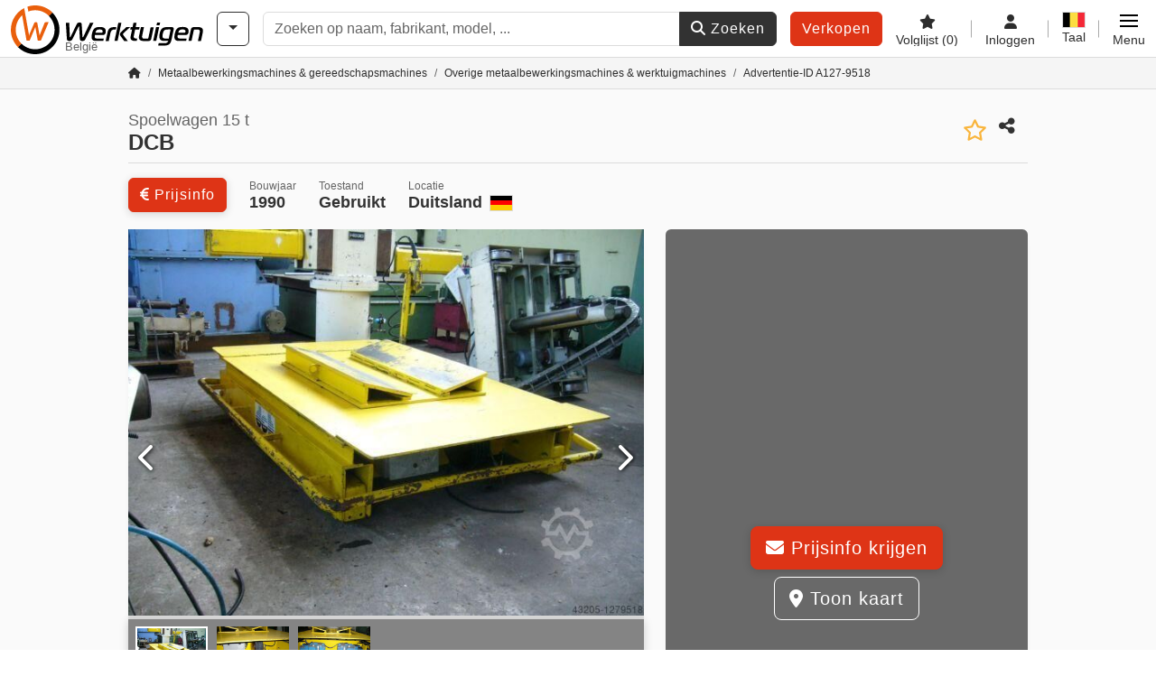

--- FILE ---
content_type: text/html; charset=UTF-8
request_url: https://www.werktuigen.be/dcb-m/wt-127-9518
body_size: 26854
content:

    <!DOCTYPE html>
    <html lang="nl-BE">
    <head>
        <title>▷ Koop DCB  gebruikt</title><meta property="og:image" content="https://cdn.werktuigen.com/data/listing/img/hdv/ms/62/06/1279518-01.jpg?v=1691830731">
<meta name="title" content="▷ Koop DCB  gebruikt">
<meta name="description" content="Koop Spoelwagen 15 t DCB  gebruikt op Werktuigen. Vind eenvoudig nieuwe en gebruikte machines.">
<meta name="robots" content="index, follow">
<meta charset="utf-8">
<meta http-equiv="X-UA-Compatible" content="IE=edge">
<meta name="viewport" content="width=device-width, initial-scale=1">
<link href="https://www.werktuigen.be/dcb-m/wt-127-9518" rel="canonical">
<link href="https://www.werktuigen.com/dcb-m/wt-127-9518" rel="alternate" hreflang="x-default">
<link href="https://www.werktuigen.de/dcb-m/wt-127-9518" rel="alternate" hreflang="de">
<link href="https://www.werktuigen.com/dcb-m/wt-127-9518" rel="alternate" hreflang="en">
<link href="https://www.werktuigen.fr/dcb-m/wt-127-9518" rel="alternate" hreflang="fr">
<link href="https://www.werktuigen.es/dcb-m/wt-127-9518" rel="alternate" hreflang="es">
<link href="https://www.werktuigen.it/dcb-m/wt-127-9518" rel="alternate" hreflang="it">
<link href="https://www.werktuigen.nl/dcb-m/wt-127-9518" rel="alternate" hreflang="nl">
<link href="https://www.werktuigen.be/dcb-m/wt-127-9518" rel="alternate" hreflang="nl-be">
<link href="https://www.werktuigen.pl/dcb-m/wt-127-9518" rel="alternate" hreflang="pl">
<link href="https://www.werktuigen.biz.tr/dcb-m/wt-127-9518" rel="alternate" hreflang="tr">
<link href="https://www.werktuigen.cz/dcb-m/wt-127-9518" rel="alternate" hreflang="cs">
<link href="https://www.werktuigen.dk/dcb-m/wt-127-9518" rel="alternate" hreflang="da">
<link href="https://www.werktuigen.se/dcb-m/wt-127-9518" rel="alternate" hreflang="sv">
<link href="https://www.werktuigen.gr/dcb-m/wt-127-9518" rel="alternate" hreflang="el">
<link href="https://www.werktuigen.pt/dcb-m/wt-127-9518" rel="alternate" hreflang="pt">
<link href="https://www.werktuigen.hu/dcb-m/wt-127-9518" rel="alternate" hreflang="hu">
<link href="https://www.werktuigen.ro/dcb-m/wt-127-9518" rel="alternate" hreflang="ro">
<link href="https://www.werktuigen.rs/dcb-m/wt-127-9518" rel="alternate" hreflang="sr">
<link href="https://cdn.werktuigen.com/wt_favicon.ico?v=1739437402" rel="icon">
<link href="https://cdn.werktuigen.com/img/frontend/touch-icon-iphone_b_wt.png?v=1739437402" rel="apple-touch-icon">
<link href="https://cdn.werktuigen.com/img/frontend/touch-icon-iphone_b_wt.png?v=1739437402" rel="shortcut icon" sizes="180x180">
<link href="https://cdn.werktuigen.com/css/werktuigen.min.css?v=1768220138" rel="stylesheet">
<link href="https://cdn.werktuigen.com/css/frontend/auction/msg-auctions.css?v=1742378552" rel="stylesheet">
<link href="https://cdn.werktuigen.com/assets/1767605695/npm_keen-slider/keen-slider.min.css" rel="stylesheet">
<style>#listingCarousel1279518.keen-slider-uninitialized .keen-slider__slide { min-width: 100%; max-width: 100%; }</style>
<style>#listingCarouselThumbnail1279518.keen-slider-uninitialized .keen-slider__slide { margin-right: 10px; }</style>
<script>var brand = "wt";
var googleSitekey = "6LfzG2IcAAAAAAWdxTB46FZEAuoSFPXNqqD_S4GO";
var exitIntent = null;
var overwriteMsgAuctionsDomain = "https:\/\/www.werktuigen.be";
var auctionsCdnDomain = "https:\/\/cdn.werktuigen.com";
var wpKey = "BBlT2McH67HzKKztQPowgkIIwGCUI-rIJvX1KFXqmjkoFfhcPU2ES8rrvr6oOVcmU6sqhdpXNquE5qzrxPfrAbU";
var wpAskDelay = 5000;
var wpRegisterFollowUpEvent = "LISTING_VISITED";
var wpRegisterFollowUpTarget = 1279518;
var wpCookieReject = false;
var keenSliderListingCarousel1279518 = null;
var keenSliderListingCarouselThumbnail1279518 = null;
var googlePlacesClientApiKey = "AIzaSyDgdHuIiaNba4dc2nrcS5k0OzvOEVZkL_o";
var googlePlacesMapId = "8c2e855efb9e39ef";</script>
<script src="https://cdn.werktuigen.com/js/jquery-3.7.1.min.js?v=1739437402" defer></script>
<script src="https://cdn.werktuigen.com/data/js/i18n.b_wt_nl_BE.js?v=1768227162" defer></script>
<script src="https://cdn.werktuigen.com/js/popper.min.js?v=1739437402" defer></script>
<script src="https://cdn.werktuigen.com/js/js.cookie.min.js?v=1739437402" defer></script>
<script src="https://cdn.werktuigen.com/js/frontend/stargate/index-control.min.js?v=1739437402" defer></script>
<script src="https://cdn.werktuigen.com/js/frontend/messaging/retargeting/retargeting.min.js?v=1739437402" defer></script>
<script src="https://cdn.werktuigen.com/js/frontend/listing/listingModal.min.js?v=1761638682" defer></script>
<script src="https://cdn.werktuigen.com/js/frontend/webpush.min.js?v=1757485579" defer></script>
<script src="https://cdn.werktuigen.com/js/frontend/customer/listing-management/listing-management.min.js?v=1768300530" defer></script>
<script src="https://cdn.werktuigen.com/js/frontend/booking/upsell.min.js?v=1761740645" defer></script>
<script src="https://cdn.werktuigen.com/js/frontend/widgets/keen-slider-ms.min.js?v=1739437402" defer></script>
<script src="https://cdn.werktuigen.com/js/frontend/ofni/ofni.min.js?v=1739437402" defer></script>
<script src="https://cdn.werktuigen.com/assets/1767605695/vendor_yiisoft_yii2_assets/yii.min.js" defer></script>
<script src="https://cdn.werktuigen.com/assets/1767605695/vendor_yiisoft_yii2_assets/yii.activeForm.min.js" defer></script>
<script src="https://cdn.werktuigen.com/assets/1767605695/vendor_yiisoft_yii2_assets/yii.validation.min.js" defer></script>
<script src="https://cdn.werktuigen.com/assets/1767605695/bower_yii2-pjax/jquery.pjax.min.js" defer></script>
<script src="https://cdn.werktuigen.com/assets/1767605695/bower_bootstrap_dist/js/bootstrap.bundle.min.js" defer></script>
<script src="https://cdn.werktuigen.com/js/frontend/frontend.min.js?v=1765962796" defer></script>
<script src="https://cdn.werktuigen.com/js/frontend/auction/msg-auctions.js?v=1768220139" defer></script>
<script src="https://cdn.werktuigen.com/js/frontend/listing/listing.min.js?v=1760359854" defer></script>
<script src="https://cdn.werktuigen.com/js/frontend/notification/track.min.js?v=1739437402" defer></script>
<script src="https://cdn.werktuigen.com/js/frontend/main/favorites/favorites.min.js?v=1749040075" defer></script>
<script src="https://cdn.werktuigen.com/js/jquery.placeholder.min.js?v=1739437402" defer></script>
<script src="https://www.youtube.com/iframe_api" defer></script>
<script src="https://cdn.werktuigen.com/js/frontend/main/youtube/youtube_iframe_api.min.js?v=1760002191" defer></script>
<script src="https://cdn.werktuigen.com/js/frontend/inquiry/inquiry.min.js?v=1756890194" defer></script>
<script src="https://cdn.werktuigen.com/assets/1767605695/npm_keen-slider/keen-slider.min.js" defer></script>
<script>document.addEventListener('DOMContentLoaded', function() { $(function () { window['dataLayer'] = {
                    'push': () => {
                    }
                };

                $("body,html").bind("touchstart touchmove scroll mousedown DOMMouseScroll mousewheel keyup click", function(){
                    frontend.google.recaptcha.loadScript();
                });  
   /* global dataLayer */
     dataLayer.push({
        'event': 'datalistingpage',
        'maincategory': '2_Metallbearbeitungsmaschinen & Werkzeugmaschinen',
        'listingtype': 'Kleinanzeige'
    });
    dataLayer.push({
        'event': 'remarketing_ids',
        'items': [{
            'id': '1279518',
            'google_business_vertical': 'custom'
        }]
    });
keenSliderListingCarousel1279518 = new KeenSlider("#listingCarousel1279518", {"breakpoints":[],"slides":{"perView":1},"loop":false,"slideChanged":function (slider) {SliderAddons.slideChangedHandler(slider);listing.slideChanged(slider);},"dragStarted":SliderAddons.dragStartedHandler,"created":SliderAddons.createdHandler,"animationEnded":SliderAddons.animationEndedHandler,"updated":SliderAddons.updatedHandler});
keenSliderListingCarouselThumbnail1279518 = new KeenSlider("#listingCarouselThumbnail1279518", {"breakpoints":[],"slides":{"perView":"auto","spacing":10},"rubberband":false,"dragStarted":SliderAddons.dragStartedHandler,"created":SliderAddons.createdHandler,"animationEnded":SliderAddons.animationEndedHandler,"slideChanged":function (slider) {SliderAddons.slideChangedHandler(slider);},"updated":SliderAddons.updatedHandler}, [SliderAddons.ThumbnailPlugin(keenSliderListingCarousel1279518)]);
jQuery('#listing-inquiry-form-Tt42').yiiActiveForm([{"id":"listing-inquiry-form-tt42-message","name":"message","container":".field-listing-inquiry-form-tt42-message","input":"#listing-inquiry-form-tt42-message","error":".invalid-feedback","enableAjaxValidation":true},{"id":"listing-inquiry-form-tt42-messagehash","name":"messageHash","container":".field-listing-inquiry-form-tt42-messagehash","input":"#listing-inquiry-form-tt42-messagehash","error":".invalid-feedback","enableAjaxValidation":true},{"id":"listing-inquiry-form-tt42-name","name":"name","container":".field-listing-inquiry-form-tt42-name","input":"#listing-inquiry-form-tt42-name","error":".invalid-feedback","enableAjaxValidation":true},{"id":"listing-inquiry-form-tt42-email","name":"email","container":".field-listing-inquiry-form-tt42-email","input":"#listing-inquiry-form-tt42-email","error":".invalid-feedback","enableAjaxValidation":true},{"id":"listing-inquiry-form-tt42-phonenumber","name":"phoneNumber","container":".field-listing-inquiry-form-tt42-phonenumber","input":"#listing-inquiry-form-tt42-phonenumber","error":".invalid-feedback","enableAjaxValidation":true},{"id":"listing-inquiry-form-tt42-company","name":"company","container":".field-listing-inquiry-form-tt42-company","input":"#listing-inquiry-form-tt42-company","error":".invalid-feedback","enableAjaxValidation":true},{"id":"listing-inquiry-form-tt42-location","name":"location","container":".field-listing-inquiry-form-tt42-location","input":"#listing-inquiry-form-tt42-location","error":".invalid-feedback","enableAjaxValidation":true},{"id":"listing-inquiry-form-tt42-location","name":"location","container":".field-listing-inquiry-form-tt42-location","input":"#listing-inquiry-form-tt42-location","error":".invalid-feedback","enableAjaxValidation":true},{"id":"listing-inquiry-form-tt42-isdealer","name":"isDealer","container":".field-listing-inquiry-form-tt42-isdealer","input":"#listing-inquiry-form-tt42-isdealer","error":".invalid-feedback","enableAjaxValidation":true},{"id":"listing-inquiry-form-tt42-iscategoryinquiry","name":"isCategoryInquiry","container":".field-listing-inquiry-form-tt42-iscategoryinquiry","input":"#listing-inquiry-form-tt42-iscategoryinquiry","error":".invalid-feedback","enableAjaxValidation":true},{"id":"listing-inquiry-form-tt42-categoryinquirytext","name":"categoryInquiryText","container":".field-listing-inquiry-form-tt42-categoryinquirytext","input":"#listing-inquiry-form-tt42-categoryinquirytext","error":".invalid-feedback","enableAjaxValidation":true},{"id":"listing-inquiry-form-tt42-country","name":"country","container":".field-listing-inquiry-form-tt42-country","input":"#listing-inquiry-form-tt42-country","error":".invalid-feedback","enableAjaxValidation":true},{"id":"listing-inquiry-form-tt42-listingid","name":"listingId","container":".field-listing-inquiry-form-tt42-listingid","input":"#listing-inquiry-form-tt42-listingid","error":".invalid-feedback","enableAjaxValidation":true},{"id":"listing-inquiry-form-tt42-edittoken","name":"editToken","container":".field-listing-inquiry-form-tt42-edittoken","input":"#listing-inquiry-form-tt42-edittoken","error":".invalid-feedback","enableAjaxValidation":true},{"id":"listing-inquiry-form-tt42-messagetype","name":"messageType","container":".field-listing-inquiry-form-tt42-messagetype","input":"#listing-inquiry-form-tt42-messagetype","error":".invalid-feedback","enableAjaxValidation":true},{"id":"listing-inquiry-form-tt42-eventsource","name":"eventSource","container":".field-listing-inquiry-form-tt42-eventsource","input":"#listing-inquiry-form-tt42-eventsource","error":".invalid-feedback","enableAjaxValidation":true},{"id":"listing-inquiry-form-tt42-eventcontext","name":"eventContext","container":".field-listing-inquiry-form-tt42-eventcontext","input":"#listing-inquiry-form-tt42-eventcontext","error":".invalid-feedback","enableAjaxValidation":true},{"id":"listing-inquiry-form-tt42-redirect","name":"redirect","container":".field-listing-inquiry-form-tt42-redirect","input":"#listing-inquiry-form-tt42-redirect","error":".invalid-feedback","enableAjaxValidation":true},{"id":"listing-inquiry-form-tt42-submitmode","name":"submitMode","container":".field-listing-inquiry-form-tt42-submitmode","input":"#listing-inquiry-form-tt42-submitmode","error":".invalid-feedback","enableAjaxValidation":true}], {"errorSummary":".alert.alert-danger","errorCssClass":"is-invalid","successCssClass":"is-valid","validationStateOn":"input","validationUrl":"\/inquiry\/listing-inquiry\/validate"});
$("#listing-inquiry-form-Tt42").on("beforeSubmit",function (event) {
        if(!$(this).hasClass("has-token")){
       event.preventDefault();
       let button = $(this).find("button[type=\"submit\"]");
       let form = $(this);
       let hiddenfield = "<input id=\"recaptcha-listing-inquiry-form-Tt42\" type=\"hidden\" name=\"recaptcha\" val=\"0\">";
       let id = $(hiddenfield).attr("id");
       grecaptcha.enterprise.ready(function () {
        grecaptcha.enterprise.execute("6LfzG2IcAAAAAAWdxTB46FZEAuoSFPXNqqD_S4GO", {action: "listing_inquiry"}).then(function (token) {
            if(form.find("#"+id).length == 0) {
                form.append(hiddenfield);
            }
            $("#" + id).val(token);
            form.addClass("has-token");
            form.submit();
        });
    });
 return false;
  }
 
  });
jQuery('#listing-inquiry-form-Tt42-revoke').yiiActiveForm([], {"errorSummary":".alert.alert-danger","errorCssClass":"is-invalid","successCssClass":"is-valid","validationStateOn":"input"});
$("#listing-inquiry-form-Tt42-revoke").on("beforeSubmit",function (event) {
        if(!$(this).hasClass("has-token")){
       event.preventDefault();
       let button = $(this).find("button[type=\"submit\"]");
       let form = $(this);
       let hiddenfield = "<input id=\"recaptcha-listing-inquiry-form-Tt42-revoke\" type=\"hidden\" name=\"recaptcha\" val=\"0\">";
       let id = $(hiddenfield).attr("id");
       grecaptcha.enterprise.ready(function () {
        grecaptcha.enterprise.execute("6LfzG2IcAAAAAAWdxTB46FZEAuoSFPXNqqD_S4GO", {action: "listing_inquiry"}).then(function (token) {
            if(form.find("#"+id).length == 0) {
                form.append(hiddenfield);
            }
            $("#" + id).val(token);
            form.addClass("has-token");
            form.submit();
        });
    });
 return false;
  }
 
  });
jQuery('#Pdfform').yiiActiveForm([], {"errorSummary":".alert.alert-danger","errorCssClass":"is-invalid","successCssClass":"is-valid","validationStateOn":"input"});
jQuery('#AdReportForm').yiiActiveForm([{"id":"listingreportmodel-name","name":"name","container":".field-listingreportmodel-name","input":"#listingreportmodel-name","error":".invalid-feedback","validate":function (attribute, value, messages, deferred, $form) {yii.validation.required(value, messages, {"message":"Naam mag niet leeg zijn."});}},{"id":"listingreportmodel-email","name":"email","container":".field-listingreportmodel-email","input":"#listingreportmodel-email","error":".invalid-feedback","validate":function (attribute, value, messages, deferred, $form) {yii.validation.required(value, messages, {"message":"E-mail mag niet leeg zijn."});yii.validation.email(value, messages, {"pattern":/^[a-zA-Z0-9!#$%&'*+\/=?^_`{|}~-]+(?:\.[a-zA-Z0-9!#$%&'*+\/=?^_`{|}~-]+)*@(?:[a-zA-Z0-9](?:[a-zA-Z0-9-]*[a-zA-Z0-9])?\.)+[a-zA-Z0-9](?:[a-zA-Z0-9-]*[a-zA-Z0-9])?$/,"fullPattern":/^[^@]*<[a-zA-Z0-9!#$%&'*+\/=?^_`{|}~-]+(?:\.[a-zA-Z0-9!#$%&'*+\/=?^_`{|}~-]+)*@(?:[a-zA-Z0-9](?:[a-zA-Z0-9-]*[a-zA-Z0-9])?\.)+[a-zA-Z0-9](?:[a-zA-Z0-9-]*[a-zA-Z0-9])?>$/,"allowName":false,"message":"E-mail is geen geldig emailadres.","enableIDN":false,"skipOnEmpty":1});}},{"id":"listingreportmodel-reason","name":"reason","container":".field-listingreportmodel-reason","input":"#listingreportmodel-reason","error":".invalid-feedback","validate":function (attribute, value, messages, deferred, $form) {yii.validation.required(value, messages, {"message":"Reden mag niet leeg zijn."});}},{"id":"listingreportmodel-otherreason","name":"otherReason","container":".field-listingreportmodel-otherreason","input":"#listingreportmodel-otherreason","error":".invalid-feedback","validate":function (attribute, value, messages, deferred, $form) {yii.validation.string(value, messages, {"message":"Andere reden moet een string zijn.","max":2000,"tooLong":"Andere reden mag maximaal 2.000 karakters bevatten.","skipOnEmpty":1});}}], {"errorSummary":".alert.alert-danger","errorCssClass":"is-invalid","successCssClass":"is-valid","validationStateOn":"input"});
$("#AdReportForm").on("beforeSubmit",function (event) {
        if(!$(this).hasClass("has-token")){
       event.preventDefault();
       let button = $(this).find("button[type=\"submit\"]");
       let form = $(this);
       let hiddenfield = "<input id=\"recaptcha-AdReportForm\" type=\"hidden\" name=\"recaptcha\" val=\"0\">";
       let id = $(hiddenfield).attr("id");
       grecaptcha.enterprise.ready(function () {
        grecaptcha.enterprise.execute("6LfzG2IcAAAAAAWdxTB46FZEAuoSFPXNqqD_S4GO", {action: "listing_accusation"}).then(function (token) {
            if(form.find("#"+id).length == 0) {
                form.append(hiddenfield);
            }
            $("#" + id).val(token);
            form.addClass("has-token");
            form.submit();
        });
    });
 return false;
  }
 
  });
jQuery(document).pjax("#report-pjax a", {"push":false,"replace":false,"timeout":1000,"scrollTo":false,"container":"#report-pjax"});
jQuery(document).off("submit", "#report-pjax form[data-pjax]").on("submit", "#report-pjax form[data-pjax]", function (event) {jQuery.pjax.submit(event, {"push":false,"replace":false,"timeout":1000,"scrollTo":false,"container":"#report-pjax"});});
jQuery('#adRecommendForm').yiiActiveForm([{"id":"listingrecommendmodel-name","name":"name","container":".field-listingrecommendmodel-name","input":"#listingrecommendmodel-name","error":".invalid-feedback","validate":function (attribute, value, messages, deferred, $form) {yii.validation.required(value, messages, {"message":"Eigen naam mag niet leeg zijn."});}},{"id":"listingrecommendmodel-emailsender","name":"emailSender","container":".field-listingrecommendmodel-emailsender","input":"#listingrecommendmodel-emailsender","error":".invalid-feedback","validate":function (attribute, value, messages, deferred, $form) {yii.validation.required(value, messages, {"message":"Eigen e-mailadres mag niet leeg zijn."});yii.validation.email(value, messages, {"pattern":/^[a-zA-Z0-9!#$%&'*+\/=?^_`{|}~-]+(?:\.[a-zA-Z0-9!#$%&'*+\/=?^_`{|}~-]+)*@(?:[a-zA-Z0-9](?:[a-zA-Z0-9-]*[a-zA-Z0-9])?\.)+[a-zA-Z0-9](?:[a-zA-Z0-9-]*[a-zA-Z0-9])?$/,"fullPattern":/^[^@]*<[a-zA-Z0-9!#$%&'*+\/=?^_`{|}~-]+(?:\.[a-zA-Z0-9!#$%&'*+\/=?^_`{|}~-]+)*@(?:[a-zA-Z0-9](?:[a-zA-Z0-9-]*[a-zA-Z0-9])?\.)+[a-zA-Z0-9](?:[a-zA-Z0-9-]*[a-zA-Z0-9])?>$/,"allowName":false,"message":"Eigen e-mailadres is geen geldig emailadres.","enableIDN":false,"skipOnEmpty":1});yii.validation.string(value, messages, {"message":"Eigen e-mailadres moet een string zijn.","max":255,"tooLong":"Eigen e-mailadres mag maximaal 255 karakters bevatten.","skipOnEmpty":1});}},{"id":"listingrecommendmodel-emailreceiver","name":"emailReceiver","container":".field-listingrecommendmodel-emailreceiver","input":"#listingrecommendmodel-emailreceiver","error":".invalid-feedback","validate":function (attribute, value, messages, deferred, $form) {yii.validation.required(value, messages, {"message":"E-mailadres van de ontvanger mag niet leeg zijn."});yii.validation.email(value, messages, {"pattern":/^[a-zA-Z0-9!#$%&'*+\/=?^_`{|}~-]+(?:\.[a-zA-Z0-9!#$%&'*+\/=?^_`{|}~-]+)*@(?:[a-zA-Z0-9](?:[a-zA-Z0-9-]*[a-zA-Z0-9])?\.)+[a-zA-Z0-9](?:[a-zA-Z0-9-]*[a-zA-Z0-9])?$/,"fullPattern":/^[^@]*<[a-zA-Z0-9!#$%&'*+\/=?^_`{|}~-]+(?:\.[a-zA-Z0-9!#$%&'*+\/=?^_`{|}~-]+)*@(?:[a-zA-Z0-9](?:[a-zA-Z0-9-]*[a-zA-Z0-9])?\.)+[a-zA-Z0-9](?:[a-zA-Z0-9-]*[a-zA-Z0-9])?>$/,"allowName":false,"message":"E-mailadres van de ontvanger is geen geldig emailadres.","enableIDN":false,"skipOnEmpty":1});yii.validation.string(value, messages, {"message":"E-mailadres van de ontvanger moet een string zijn.","max":255,"tooLong":"E-mailadres van de ontvanger mag maximaal 255 karakters bevatten.","skipOnEmpty":1});}},{"id":"listingrecommendmodel-message","name":"message","container":".field-listingrecommendmodel-message","input":"#listingrecommendmodel-message","error":".invalid-feedback","validate":function (attribute, value, messages, deferred, $form) {yii.validation.string(value, messages, {"message":"Uw bericht aan de ontvanger moet een string zijn.","max":2000,"tooLong":"Uw bericht aan de ontvanger mag maximaal 2.000 karakters bevatten.","skipOnEmpty":1});}}], {"errorSummary":".alert.alert-danger","errorCssClass":"is-invalid","successCssClass":"is-valid","validationStateOn":"input"});
$("#adRecommendForm").on("beforeSubmit",function (event) {
        if(!$(this).hasClass("has-token")){
       event.preventDefault();
       let button = $(this).find("button[type=\"submit\"]");
       let form = $(this);
       let hiddenfield = "<input id=\"recaptcha-adRecommendForm\" type=\"hidden\" name=\"recaptcha\" val=\"0\">";
       let id = $(hiddenfield).attr("id");
       grecaptcha.enterprise.ready(function () {
        grecaptcha.enterprise.execute("6LfzG2IcAAAAAAWdxTB46FZEAuoSFPXNqqD_S4GO", {action: "listing_recommendation"}).then(function (token) {
            if(form.find("#"+id).length == 0) {
                form.append(hiddenfield);
            }
            $("#" + id).val(token);
            form.addClass("has-token");
            form.submit();
        });
    });
 return false;
  }
 
  });
jQuery(document).pjax("#recommend-pjax a", {"push":false,"replace":false,"timeout":1000,"scrollTo":false,"container":"#recommend-pjax"});
jQuery(document).off("submit", "#recommend-pjax form[data-pjax]").on("submit", "#recommend-pjax form[data-pjax]", function (event) {jQuery.pjax.submit(event, {"push":false,"replace":false,"timeout":1000,"scrollTo":false,"container":"#recommend-pjax"});});
$(document).on('beforeValidate', '[data-form="watchlist"]', frontend.util.disableSubmitButton)
$(document).on('afterValidate', '[data-form="watchlist"]', frontend.util.activateSubmitButton)
$(document).on('beforeSubmit', '[data-form="watchlist"]', frontend.util.disableSubmitButton)
$(document).on('afterSubmit', '[data-form="watchlist"]', frontend.util.activateSubmitButton)
jQuery(document).pjax("#watchlist-pjax a", {"push":false,"replace":false,"timeout":1000,"scrollTo":false,"container":"#watchlist-pjax"});
jQuery(document).off("submit", "#watchlist-pjax form[data-pjax]").on("submit", "#watchlist-pjax form[data-pjax]", function (event) {jQuery.pjax.submit(event, {"push":false,"replace":false,"timeout":1000,"scrollTo":false,"container":"#watchlist-pjax"});});
header.instantSearch.placeholder = "Zoeken op naam, fabrikant, model, ..."
header.instantSearch.enabled = true }); });</script><noscript><iframe sandbox="allow-same-origin" src="https://www.googletagmanager.com/ns.html?id=GTM-PX8GZMD"
                height="0" width="0" style="display:none;visibility:hidden"></iframe></noscript><meta name="csrf-param" content="_csrf"><meta name="csrf-token" content="CwSa5og7F1pxxYnIOlEDrFiJ6RF-B75ydCfjxHb8-UdiZe6BwVZjGySQ_6NVNE_HN7mRVhJr_RAVZLarJ4mzMQ==">    </head>

    <body >
    <header><section id="header"
             class="container-fluid "><section id="header-logo"><a href="/"><img id="logo-img"
             src="https://cdn.werktuigen.com/img/frontend/main/logo/wt_logo.svg?v=1739437402" class="img-fluid  d-block" width="200" height="55"
             alt="Werktuigen"/><img class="img-fluid d-none" width="48" height="48"
             loading="lazy" src="https://cdn.werktuigen.com/img/frontend/main/logo/icon_b_wt.svg?v=1739437402"
             alt="Werktuigen"/><div id="logo-subtitle"
                 class="d-none d-md-block mt-1 text-muted wt">
                                    België                            </div></a></section><section id="header-searchbar" class="d-flex align-items-center gap-r-15 gap-last-0"><div id="category-dropdown" class="d-none d-md-block"><button type="button" onclick="header.categoryDropdown.toggle()"
                class="btn btn-nowrap btn-outline-gray-45 dropdown-toggle"
                aria-label="Categorieën"
                aria-labelledby="category-dropdown-label"><span class="d-xl-none d-xxl-inline-block" id="category-dropdown-label">
               Categorieën           </span></button></div><form id="search-form" action="/main/search/index"
      onsubmit=""
      class="w-100"
      method="get"><div class="input-group"><input type="text"
               id="search-input"
               class="form-control"
               placeholder="Zoeken op naam, fabrikant, model, ..."
               value=""
               name="search-word"
                            oninput="header.instantSearch.checkInput();"
                onfocus="header.searchHistory.activate()"
                           autocomplete="off"><div class="search-history-box z-index-popover shadow-lg position-absolute w-100"><ul class="list-group list-group-flush"></ul></div><button id="search-reset" class="btn btn-light border text-muted d-none" type="button"
                aria-label="Verwijderen"
                onclick="header.instantSearch.deleteSearchWord()"><i class="fa-solid fa-xmark"></i></button><button id="search-submit" class="btn btn-primary" type="submit"><i class="fa-solid fa-magnifying-glass"></i>
            Zoeken        </button></div><div id="instant-search-wrapper" data-before-left="15"
             class="position-absolute px-3 shadow bg-white w-100 mt-xxl-3 z-index-popover border-top "><span class="caret d-none d-lg-block"></span><nav class="navbar navbar-expand-sm px-0 sticky-top d-lg-none "><ul id="scrollspy-nav" class="navbar-nav flex-no-break flex-row gap-r-15 overflow-scroll-xs"><li id="machine-type-nav-item" class="nav-item "><span class="nav-link active text-dark" style="cursor: pointer;"
                              onclick="header.instantSearch.scrollTo(this, header.instantSearch.bulletPoints.listingTitle)">
                            Benaming                        </span></li><li id="manufacturer-nav-item" class="nav-item"><span class="nav-link text-dark" style="cursor: pointer;"
                              onclick="header.instantSearch.scrollTo(this, header.instantSearch.bulletPoints.manufacturer)">
                            Producent                        </span></li><li id="category-nav-item" class="nav-item"><span class="nav-link text-dark" style="cursor: pointer;"
                              onclick="header.instantSearch.scrollTo(this, header.instantSearch.bulletPoints.category)">
                            Categorie                        </span></li><li id="product-nav-item" class="nav-item"><span class="nav-link text-dark" style="cursor: pointer;"
                              onclick="header.instantSearch.scrollTo(this, header.instantSearch.bulletPoints.product)">
                            Product                        </span></li></ul></nav><div id="instant-search-box" class="row text-start py-3 shadow-sm"><div class="col-12 col-lg d-none instant-search-column" id="machine-type-column"><p class="text-dark m-0 fw-bold">
                        Benaming                    </p><div id="listingTitle-isl" class="instant-search-list"></div></div><div class="col-12 col-lg d-none instant-search-column" id="manufacturer-column"><p class="text-dark m-0 fw-bold">
                        Producent                    </p><div id="manufacturer-isl" class="instant-search-list"></div></div><div class="col-12 col-lg d-none instant-search-column" id="category-column"><p class="text-dark m-0 fw-bold">
                        Categorie                    </p><div id="category-isl" class="instant-search-list"></div></div><div class="col-12 col-lg d-none instant-search-column" id="product-column"><p class="text-dark m-0 fw-bold">
                        Producten                    </p><div id="product-isl" class="instant-search-list"></div></div></div></div></form></section><section id="header-cta"><a href="/tariffs/"
           class="sell-now btn btn-cta"
           data-bs-container="body"
           data-bs-animation="false"
           data-bs-trigger="manual"
           data-bs-template='<div class="popover popover-sell-now mw-rem-24 mw-xxs-rem-12 text-center mw-100" role="tooltip"><div class="arrow"></div><div class="popover-body"></div><h4 class="popover-header"></h4></div>'
           data-bs-html="true"
           data-bs-toggle="popover"
           data-bs-placement="bottom"
           title="Nog geldig tot 31.01."
           data-bs-content=""><span class="d-none d-xxl-inline">
                                    Machine verkopen                            </span><span class="d-xxl-none ">
            Verkopen            </span></a></section><section id="header-navigation" class="d-flex gap-l-10 gap-lg-l-30 gap-first-0 gap-last-0 justify-content-end"><a href="/main/favorites"
       class="d-none d-md-flex flex-column bar-right align-items-center justify-content-center justify-content-lg-end gap-b-5 gap-last-0 text-dark line-height-1"
       aria-label="Volglijst"><i class="fa-solid fa-star"></i><small class="d-none d-lg-block text-truncate">
            Volglijst            <span id="favorite-count">
                (0)
            </span></small></a><a href="/account/security/login"
       class="d-none d-lg-flex flex-column align-items-center justify-content-center bar-right justify-content-lg-end gap-b-5 gap-last-0 line-height-1 text-dark"><i class="fa-solid fa-user"></i><small class="d-none d-lg-block">
            Inloggen        </small></a><button id="language-select" class="bar-right border-0 text-dark btn btn-transparent btn-normal-spacing p-0"
            onclick="header.languageSelector.toggle('listing/display/index?id=1279518')"
            aria-label="Taal"><span class="language-selector p-0 pb-1"><img src="https://cdn.werktuigen.com/img/frontend/main/flags/blank24.png?v=1739437402"
                 class="flag24 flag24-be" width="24" height="16"
                 alt="nl_BE"><span class="languageselect-flaglist shadow-lg bg-white h-auto position-absolute z-index-popover"
                  data-route="listing/display/index?id=1279518"><span class="caret"></span><span id="language-select-wrapper" class="d-flex flex-wrap p-2 gap-l-5 gap-r-5 gap-b-5"></span></span></span><small class="d-none d-lg-block">
            Taal        </small></button><div
        class="d-flex align-items-center text-dark flex-column gap-b-5 gap-last-0 line-height-1 justify-content-center justify-content-lg-end"
        role="button"
        aria-label="Menu"
        onclick="header.menu.toggle()"><span id="nav-burger"><span></span><span></span><span></span><span></span></span><small class="d-none d-lg-block">
        Menu    </small></div><nav class="ms-navigation"><span class="caret d-none d-lg-block"></span><div class="ms-menu-level-1"><p class="h4 px-3 d-none d-lg-block pt-3 pb-2">
            Menu        </p><ul><li><span style="position: relative;"><i class="fa-solid fa-magnifying-glass me-2"></i>Zoeken<div class="position-absolute top-0 bottom-0 start-0 d-flex align-items-center justify-content-end" style="right: 0.75rem;" onclick="header.menu.toggleSubmenu(this);event.preventDefault();"><i class="fa-solid fa-chevron-down"></i></div></span><ul class="ms-menu ms-menu-level-2"><li><a href="/s/wcp-cat-1">Kleine advertenties</a></li><li><a href="/auctions/">Veilingen</a></li><li><a href="/main/search/index">Gedetailleerde zoekopdracht</a></li><li><a href="/wth">Dealers</a></li><li><a id="advertise-button" onclick="frontend.inquiry.categoryInquiry.openModal()">Verzoek indienen</a></li></ul></li><li><span style="position: relative;"><i class="fa-solid fa-tags me-2"></i>Aanbieden<div class="position-absolute top-0 bottom-0 start-0 d-flex align-items-center justify-content-end" style="right: 0.75rem;" onclick="header.menu.toggleSubmenu(this);event.preventDefault();"><i class="fa-solid fa-chevron-down"></i></div></span><ul class="ms-menu ms-menu-level-2"><li><a href="/tariffs/">Advertenties voor machines plaatsen</a></li><li><a href="https://service.machineseeker.com/auctions-offer/">Veilingen publiceren</a></li><li><a href="/tariffs/">Prijzen & Tarieven</a></li><li><a href="https://service.machineseeker.nl/incredible-outreach/">Adverteren op Werktuigen</a></li></ul></li><li><a href="/main/favorites/index"><i class="fa-solid fa-star me-2"></i>Volglijst</a></li><li><a href="/account/security/login"><i class="fa-solid fa-user me-2"></i>Inloggen en registreren</a></li></ul></div></nav></section><div id="ms-navigation-overlay"></div></section><section id="category-teaser"></section><div class="container-fluid bg-light-gray border-bottom border-gray p-0"><div class="container-xl"><ol class="breadcrumb d-none d-sm-flex small px-0 m-0 bg-light-gray" itemscope
                itemtype="http://schema.org/BreadcrumbList"><li class="breadcrumb-item"
                        itemprop="itemListElement" itemscope
                        itemtype="http://schema.org/ListItem"><a class="text-dark" itemprop="item" href="/"
                                    aria-label="Home"><span itemprop="name"><i itemprop="name" content="Home" class="fa-solid fa-house text-grey-150"></i></span></a><meta itemprop="position" content="1"/><div class="d-none"><div id="popover-links-0"><ul class="list-group list-group-flush"></ul></div></div></li><li class="breadcrumb-item"
                        itemprop="itemListElement" itemscope
                        itemtype="http://schema.org/ListItem"><a class="text-dark" itemprop="item" href="/metaalbewerking-12.html"
                                    aria-label="Home"><span itemprop="name">Metaalbewerkingsmachines & gereedschapsmachines</span></a><meta itemprop="position" content="2"/><div class="d-none"><div id="popover-links-1"><ul class="list-group list-group-flush"></ul></div></div></li><li class="breadcrumb-item"
                        itemprop="itemListElement" itemscope
                        itemtype="http://schema.org/ListItem"><a class="text-dark" itemprop="item" href="/Overige-machines/wcp-cat-658"
                                    aria-label="Home"                                   onmouseout="frontend.breadcrumb.popoverLinks.hide(this)"
                                   onmouseenter="frontend.breadcrumb.popoverLinks.show(this,'popover-links-2')"><span itemprop="name">Overige metaalbewerkingsmachines & werktuigmachines</span></a><meta itemprop="position" content="3"/><div class="d-none"><div id="popover-links-2"><ul class="list-group list-group-flush"><li class="list-group-item"><a href="/Plaatbewerking/wcp-cat-209">Plaatbewerking</a></li><li class="list-group-item"><a href="/metaalbewerking/draaibank-metaal-228.html">Draaibanken</a></li><li class="list-group-item"><a href="/Lassen-snijden/wcp-cat-232">Lassen & snijden</a></li><li class="list-group-item"><a href="/Slijpmachines/wcp-cat-231">Slijpmachines</a></li><li class="list-group-item"><a href="/metaalbewerking/freesmachine-metaal-aluminium-230.html">Freesmachines</a></li><li class="list-group-item"><a href="/Persen/wcp-cat-229">Persen</a></li><li class="list-group-item"><a href="/Bewerkingscentra-verticaal/wcp-cat-211">Bewerkingscentra (verticaal)</a></li></ul></div></div></li><li class="breadcrumb-item text-dark active"
                        itemprop="itemListElement" itemscope
                        itemtype="http://schema.org/ListItem"><span itemprop="name">Advertentie-ID A127-9518</span><meta itemprop="position" content="4"/><div class="d-none"><div id="popover-links-3"><ul class="list-group list-group-flush"></ul></div></div></li></ol><div class="dropdown d-block d-sm-none" itemscope itemtype="http://schema.org/BreadcrumbList"><button type="button" class="btn  btn-sm btn-block text-truncate text-start dropdown-toggle"
                        style="white-space: nowrap !important;" data-bs-toggle="dropdown"><i class="fa-solid fa-house"></i> / ... / Advertentie-ID A127-9518                </button><div class="dropdown-menu z-index-modal" itemprop="itemListElement" itemscope
                     itemtype="http://schema.org/ListItem"><a class="dropdown-item" itemprop="item" href="/"><span itemprop="name"><i class="fa-solid fa-house me-2"></i>Home                                    </span><meta itemprop="position" content="1"/></a><a class="dropdown-item" itemprop="item" href="/metaalbewerking-12.html"><span itemprop="name"><i class="fa-solid fa-share me-2"
                                           style="transform: scaleX(-1) rotate(182deg);"></i>Metaalbewerkingsmachines & gereedschapsmachines                                    </span><meta itemprop="position" content="2"/></a><a class="dropdown-item" itemprop="item" href="/Overige-machines/wcp-cat-658"><span itemprop="name"><i class="fa-solid fa-share me-2"
                                           style="transform: scaleX(-1) rotate(182deg);"></i>Overige metaalbewerkingsmachines & werktuigmachines                                    </span><meta itemprop="position" content="3"/></a><span class="dropdown-item disabled" itemprop="name"><i class="fa-solid fa-share me-2"
                                   style="transform: scaleX(-1) rotate(182deg);"></i>Advertentie-ID A127-9518                                <meta itemprop="position" content="4"/></span></div></div></div></div></header><main><div class="bg-light"><section id="listing-detail" data-listing-id="1279518"
             class=" container-xl  py-4 inseratanzeige position-relative"
             itemscope

    <!-- region Google offer --><script type="application/ld+json"> {
    "@context": "https://schema.org",
    "@type": "Product",
    "name": "DCB Spoelwagen 15 t",
    "description": "Koop Spoelwagen 15 t DCB  gebruikt bij www.werktuigen.be. Vind nu nieuwe en gebruikte machines.",
    "url": "https://www.werktuigen.be/dcb-m/wt-127-9518",
    "image": [
        "https://cdn.werktuigen.com/data/listing/img/hdv/ms/62/06/1279518-01.jpg?v=1691830731",
        "https://cdn.werktuigen.com/data/listing/img/hdv/ms/62/06/1279518-02.jpg?v=1691830731",
        "https://cdn.werktuigen.com/data/listing/img/hdv/ms/62/06/1279518-03.jpg?v=1691830731"
    ],
    "itemCondition": "https://schema.org/UsedCondition",
    "category": "https://www.werktuigen.be/s/wcp-cat-1?id=658",
    "manufacturer": {
        "@type": "Organization",
        "name": "DCB"
    },
    "brand": {
        "@type": "Organization",
        "name": "DCB"
    },
    "offers": {
        "@type": "Offer",
        "availability": "https://schema.org/InStock"
    }
}</script><!-- endregion --><section id="alerts"></section><section id="top-data" class="mb-3"><div class="d-flex border-bottom pb-2 mb-3 position-relative"><h1 class="fs-3 mb-0" id="inserat-titel"
                data-listing-id="1279518"><div class="d-flex"><div><div class="fs-5 word-break text-gray-100"> Spoelwagen 15 t</div><b class="word-break">DCB</b></div></div></h1><div class="d-flex flex-column flex-lg-row ms-auto"><div class="d-flex flex-column flex-lg-row ms-auto me-4 pe-1 pt-lg-2 pe-lg-0 me-lg-0 ms-lg-2"><div data-grid="icon"><div class="watchlist-link  cursor-pointer"
     data-listing-id="1279518"
     data-bs-target="#watchlistmodal"
     data-ajax-target="#watchlist-pjax"

     data-category="2_Metallbearbeitungsmaschinen & Werkzeugmaschinen"
            data-favored-title="Van de watch-list verwijderen"
        data-non-favored-title="Aan de watch-list toevoegen"
                    data-action-save="/main/favorites/save"
        data-action-delete="/main/favorites/delete"
        onclick="if(typeof listingList !== 'undefined' && !$(this).hasClass('favored')){listingList.setEngagementPosition(this)}
                    favorites.toggleListingFavorite(this);"
    ><div class="watchlist-popover"
             data-bs-container="body"
             data-bs-animation="false"
             data-bs-trigger="manual"
             data-bs-template='<div class="d-xl-block popover popover-watchlist d-none" style="height:fit-content" role="tooltip"><div class="popover-arrow"></div><div class="popover-body px-3 py-2 "></div></div>'
             data-bs-html="true"
             data-bs-toggle="popover"
             data-bs-placement="auto"
             data-bs-content="
<div class='p-0 modal-header pb-2'>
    Uw opgeslagen advertenties worden slechts tijdelijk bewaard.    <button type='button' class='btn-close close-popover' onclick='favorites.closePopover(this)' aria-label='Sluiten'></button></div><p class='pt-2 font-weight-bold'>
    Nu gratis gebruikersaccount aanmaken:</p><ol class='pl-5' style=' list-style-type: none'><li><i class='fa-solid fa-check text-center px-2 text-cta'></i>
        Favorietenlijst synchroniseren    </li><li><i class='fa-solid fa-check text-center px-2 text-cta'></i>
        Exclusieve speciale aanbiedingen    </li><li><i class='fa-solid fa-check text-center px-2 text-cta'></i>
        Meebieden op veilingen    </li></ol><div class='text-center'><button class='btn btn-cta mb-2'
            data-tracking='prospect-register-modal-open' onclick='favorites.loadRegisterModal()'><i class='fa-solid fa-address-card mr-2'></i> Gratis registreren</button><p class='text-center'>
        Heeft u al een account?        <a href='/account/security/login'
           class='text-cta-link'><u>Nu aanmelden</u></a></p></div>


"></div><button class="btn p-0" data-bs-toggle="tooltip" title="Aan de watch-list toevoegen" type="button"><i class="watchlist-icon" data-tracking="observe-save"></i></button></div></div></div><!-- Share button on large screens --><span class="btn ms-auto d-none d-lg-block" data-tracking="share" data-bs-toggle="modal" data-bs-target="#recommendmodal"><i class="fa-solid fa-share-nodes fs-4" data-tracking="share"></i></span></div><!-- Share button on small screens --><span id="share-btn" class="ps-3 d-block d-lg-none position-absolute end-0" data-tracking="share" onclick="listingDetail.handleShare(this)"><i class="fa-solid fa-share-nodes fs-4" data-tracking="share"></i></span></div><div class="d-flex flex-column flex-md-row gap-r-25 mb-3 align-items-start"><div class="gap-r-25 d-none d-md-flex"><div class="m-0"><button type="button" class="btn btn btn-cta shadow-lg "
        data-inquiry-btn="1279518"
        data-inquiry-message-type="PRICE_INFO"
            onclick="inquiry.getForm(1279518,&quot;PRICE_INFO&quot;,&quot;btn-cta&quot;,&quot;Prijsinfo&quot;,&quot;fa-euro-sign&quot;,&quot;Prijsinfo&quot;,true,&quot;PRICE_INQUIRY&quot;,&quot;LISTING_DETAIL&quot;,&quot;\/inquiry\/listing-inquiry\/submit&quot;,&quot;\/inquiry\/listing-inquiry\/validate&quot;,&quot;\/inquiry\/listing-inquiry\/revoke&quot;,false,false,&quot;&quot;)"><i class="fa-solid fa-euro-sign"></i><span class="d-md-none">
        Prijsinfo    </span><span class="d-none d-md-inline">
        Prijsinfo    </span></button><button type="button"
        class="btn btn-outline-success shadow-sm already-requested d-none    mt-0 mt-md-2  "
        data-inquiry-btn="1279518"
            onclick="inquiry.getForm(1279518,&quot;PRICE_INFO&quot;,&quot;btn-cta&quot;,&quot;Prijsinfo&quot;,&quot;fa-euro-sign&quot;,&quot;Prijsinfo&quot;,true,&quot;PRICE_INQUIRY&quot;,&quot;LISTING_DETAIL&quot;,&quot;\/inquiry\/listing-inquiry\/submit&quot;,&quot;\/inquiry\/listing-inquiry\/validate&quot;,&quot;\/inquiry\/listing-inquiry\/revoke&quot;,false,false,&quot;&quot;)"><i class="fa-solid fa-circle-check"></i>
            Al reeds aangevraagd    </button></div></div><!-- region Year of Manufacture--><div class="d-flex flex-column"><div class="fs-8 max-content mb-n2 text-gray-100">
                Bouwjaar            </div><div class="fs-5 mt-1 max-content word-break fw-bold">
                1990            </div></div><!-- endregion --><!-- region Type of offer --><div class=" flex-column d-flex"><div class="fs-8 mb-n2 text-gray-100">
            Toestand        </div><div class="fs-5 mt-1 fw-bold">
            Gebruikt                    </div></div><!-- endregion --><!-- region Location --><div class=" flex-column d-flex"><div class="fs-8 mb-n2 text-gray-100">
            Locatie        </div><div class="fs-5 mt-1 word-break fw-bold">
                                                Duitsland                                            <img class="ms-1 flag24 flag24-de"
                             src="https://cdn.werktuigen.com/img/frontend/main/flags/blank24.png?v=1739437402"
                             title="Duitsland"
                             alt="Duitsland"></div></div><!-- endregion --></div></section><section id="main-data" data-listing-id="1279518"><section id="image-and-map"><div class="row"><div id="images" class="col col-lg-7"><div id="imageandplaceboxes" class="images d-block"><div class="canvas position-relative listing-detail-slider shadow rounded bg-gray"><div class="" data-listing-type="standard"><button type="button" class="d-none col-12 btn-keen-slider-vertical position-absolute btn btn-link p-0 text-white" style="z-index: 100;top: 50%;transform: translate(0px, -50%);left: 10px;text-shadow: 1px 1px 5px black;" onclick="keenSliderListingCarousel1279518.prev()" aria-label="Vorige"><i class="fa-solid fa-chevron-up fa-lg"></i></button><button type="button" class="col-auto btn-keen-slider-horizontal position-absolute btn btn-link p-0 text-white" style="z-index: 100;top: 50%;transform: translate(0px, -50%);left: 10px;text-shadow: 1px 1px 5px black;" onclick="keenSliderListingCarousel1279518.prev()" aria-label="Vorige"><i class="fa-solid fa-chevron-left fa-2x"></i></button><div class=""><div id="listingCarousel1279518" class="keen-slider keen-slider-uninitialized"><div class="keen-slider__slide lazy__slide ratio ratio-4x3 active keen-active"><img
                      style="object-fit: contain" data-index="0"
                      class="img-fluid mh-100 mw-100 cursor-pointer"
                      src="https://cdn.werktuigen.com/data/listing/img/vga/ms/62/06/1279518-01.jpg?v=1691830731"
                      onclick="listingModal.getModal(1279518, 'LISTING_DETAIL', '2_Metallbearbeitungsmaschinen & Werkzeugmaschinen',0,0)"
                      alt="Spoelwagen 15 t DCB "></div><div class="keen-slider__slide lazy__slide ratio ratio-4x3"><img
                      style="object-fit: contain" data-index="1"
                      class="img-fluid mh-100 mw-100 cursor-pointer"
                      src="https://cdn.werktuigen.com/data/listing/img/vga/ms/62/06/1279518-02.jpg?v=1691830731"
                      onclick="listingModal.getModal(1279518, 'LISTING_DETAIL', '2_Metallbearbeitungsmaschinen & Werkzeugmaschinen',1,0)"
                      alt="Spoelwagen 15 t DCB "></div><div class="keen-slider__slide lazy__slide ratio ratio-4x3"><img
                      style="object-fit: contain" data-index="2"
                      class="img-fluid mh-100 mw-100 cursor-pointer"
                      src="https://cdn.werktuigen.com/data/listing/img/vga/ms/62/06/1279518-03.jpg?v=1691830731"
                      onclick="listingModal.getModal(1279518, 'LISTING_DETAIL', '2_Metallbearbeitungsmaschinen & Werkzeugmaschinen',2,0)"
                      alt="Spoelwagen 15 t DCB "></div><div class="keen-slider__slide lazy__slide ratio ratio-4x3"><div class="ratio ratio-4x3"><div class=""><div
                class="m-auto text-center d-flex justify-content-center flex-column more-images printArea bg-light-gray p-1 p-md-5 h-100"><div
                    class="d-flex justify-content-between flex-column align-items-center w-100 h-100  m-auto"><div class="h-75 d-flex justify-content-center w-100"><img width="100" height="100" alt="more Images" class="img-fluid w-100"
                         src="https://cdn.werktuigen.com/img/frontend/inserat/content/icon_more_pictures_b_wt.svg?v=1739437402"/></div><div class="h-25"><button type="button" class="btn btn-cta mb-4 "
        data-inquiry-btn="1279518"
        data-inquiry-message-type="MORE_IMAGES"
            onclick="inquiry.getForm(1279518,&quot;MORE_IMAGES&quot;,&quot;btn-cta&quot;,&quot;Vraag meer foto&#039;s aan&quot;,&quot;fa-envelope&quot;,&quot;Vraag meer foto&#039;s aan&quot;,true,&quot;MORE_IMAGES_INQUIRY&quot;,&quot;LISTING_DETAIL&quot;,&quot;\/inquiry\/listing-inquiry\/submit&quot;,&quot;\/inquiry\/listing-inquiry\/validate&quot;,&quot;\/inquiry\/listing-inquiry\/revoke&quot;,false,false,&quot;2_Metallbearbeitungsmaschinen &amp; Werkzeugmaschinen&quot;)"><i class="fa-solid fa-envelope"></i><span class="d-md-none">
        Vraag meer foto's aan    </span><span class="d-none d-md-inline">
        Vraag meer foto's aan    </span></button><button type="button"
        class="btn btn-outline-success shadow-sm already-requested d-none      "
        data-inquiry-btn="1279518"
            onclick="inquiry.getForm(1279518,&quot;MORE_IMAGES&quot;,&quot;btn-cta&quot;,&quot;Vraag meer foto&#039;s aan&quot;,&quot;fa-envelope&quot;,&quot;Vraag meer foto&#039;s aan&quot;,true,&quot;MORE_IMAGES_INQUIRY&quot;,&quot;LISTING_DETAIL&quot;,&quot;\/inquiry\/listing-inquiry\/submit&quot;,&quot;\/inquiry\/listing-inquiry\/validate&quot;,&quot;\/inquiry\/listing-inquiry\/revoke&quot;,false,false,&quot;2_Metallbearbeitungsmaschinen &amp; Werkzeugmaschinen&quot;)"><i class="fa-solid fa-circle-check"></i>
            Al reeds aangevraagd    </button></div><div id="getInquiryForm-1279518"
                                            data-listingId="1279518"
                                            data-messageType="MORE_IMAGES"
                                            data-button="btn btn-cta btn-lg"
                                            data-buttonText="Vraag meer foto's aan"
                                            data-buttonIcon="fa-envelope"
                                            data-formTitle="Vraag meer foto's aan"
                                            data-redirect=""
                                            data-eventSource="MORE_IMAGES_INQUIRY"
                                            data-eventContext="LISTING_DETAIL"
                                            data-listingType=""
                                            data-actionPath="/inquiry/listing-inquiry/submit"
                                            data-validationPath="/inquiry/listing-inquiry/validate"
                                            data-revokePath="/inquiry/listing-inquiry/revoke"
                                            data-isCustomerWidget="false"
                                            data-mainCategory="2_Metallbearbeitungsmaschinen & Werkzeugmaschinen"
                    ></div></div></div></div></div></div></div></div><button type="button" class="d-none col-12 btn-keen-slider-vertical position-absolute btn btn-link p-0 text-white" style="z-index: 100;top: 50%;transform: translate(0px, -50%);right: 10px;text-shadow: 1px 1px 5px black;" onclick="keenSliderListingCarousel1279518.next()" aria-label="Volgende"><i class="fa-solid fa-chevron-down fa-lg"></i></button><button type="button" class="col-auto btn-keen-slider-horizontal position-absolute btn btn-link p-0 text-white" style="z-index: 100;top: 50%;transform: translate(0px, -50%);right: 10px;text-shadow: 1px 1px 5px black;" onclick="keenSliderListingCarousel1279518.next()" aria-label="Volgende"><i class="fa-solid fa-chevron-right fa-2x"></i></button></div><div class="position-relative w-100 mt-1" style=""><div><div id="listingCarouselThumbnail1279518" class="keen-slider keen-slider-uninitialized shadow-sm bg-dark-t50 px-2 thumbnail py-2" style="visibility: visible; content-visibility: visible;" data-bs-parent-slider-id="listingCarousel1279518"><div class="keen-slider__slide lazy__slide active keen-active" style="min-width: 80px; max-width: 80px; cursor: pointer; height: 60px;"><img loading="lazy"
        src="https://cdn.werktuigen.com/data/listing/img/nds/ms/62/06/1279518-01.jpg?v=1691830731"
        class="h-100 w-100 thumbnail-class"
        style="object-fit: cover"
        alt="DCB "></div><div class="keen-slider__slide lazy__slide" style="min-width: 80px; max-width: 80px; cursor: pointer; height: 60px;"><img loading="lazy"
        src="https://cdn.werktuigen.com/data/listing/img/nds/ms/62/06/1279518-02.jpg?v=1691830731"
        class="h-100 w-100 thumbnail-class"
        style="object-fit: cover"
        alt="DCB "></div><div class="keen-slider__slide lazy__slide" style="min-width: 80px; max-width: 80px; cursor: pointer; height: 60px;"><img loading="lazy"
        src="https://cdn.werktuigen.com/data/listing/img/nds/ms/62/06/1279518-03.jpg?v=1691830731"
        class="h-100 w-100 thumbnail-class"
        style="object-fit: cover"
        alt="DCB "></div></div></div></div><button
                class="image-zoom col-auto mt-auto border bg-white-t90 text-dark py-1 px-2 position-absolute z-index-dropdown"
                style="right:0; bottom: 0;" data-index="0"
                aria-label="3 Foto's"
                onclick="listingModal.getModal(1279518, 'LISTING_DETAIL', '2_Metallbearbeitungsmaschinen & Werkzeugmaschinen', $(this).data('index'), 0)"><i class="fa-solid fa-magnifying-glass-plus pe-1"></i><span class="current-thumbnail">1</span>
                /
                <span class="total-thumbnails">3</span></button></div></div></div><div id="map" class="col col-lg-5 d-none d-lg-block" style="min-height: 340px"><div class="h-100 d-flex shadow flex-column"><div class="row flex-grow-1"><div class="col"><div class="h-100 position-relative"><!-- region Map Overlay --><div class="position-absolute w-100 rounded h-100 container z-index-overlay bg-dark-t70"><div class="row h-50"></div><div class="row h-50"><div class="col-auto m-auto buttons"><!-- region Inquiry Button --><div class="row inquiry"><div class="col-auto m-auto"><button type="button" class="btn shadow-lg btn-lg btn-block btn-cta "
        data-inquiry-btn="1279518"
        data-inquiry-message-type="PRICE_INFO"
            data-ab-id="map-button"
            onclick="inquiry.getForm(1279518,&quot;PRICE_INFO&quot;,&quot;btn-cta&quot;,&quot;Prijsinfo krijgen&quot;,&quot;fa-envelope&quot;,&quot;Prijsinfo krijgen&quot;,true,&quot;MAP_BUTTON_PRICE_REQUEST&quot;,&quot;LISTING_DETAIL&quot;,&quot;\/inquiry\/listing-inquiry\/submit&quot;,&quot;\/inquiry\/listing-inquiry\/validate&quot;,&quot;\/inquiry\/listing-inquiry\/revoke&quot;,false,false,&quot;2_Metallbearbeitungsmaschinen &amp; Werkzeugmaschinen&quot;)"><i class="fa-solid fa-envelope"></i><span class="d-md-none">
        Prijsinfo krijgen    </span><span class="d-none d-md-inline">
        Prijsinfo krijgen    </span></button><button type="button"
        class="btn btn-outline-success shadow-sm already-requested d-none    mt-0 mt-md-2 btn-lg "
        data-inquiry-btn="1279518"
            onclick="inquiry.getForm(1279518,&quot;PRICE_INFO&quot;,&quot;btn-cta&quot;,&quot;Prijsinfo krijgen&quot;,&quot;fa-envelope&quot;,&quot;Prijsinfo krijgen&quot;,true,&quot;MAP_BUTTON_PRICE_REQUEST&quot;,&quot;LISTING_DETAIL&quot;,&quot;\/inquiry\/listing-inquiry\/submit&quot;,&quot;\/inquiry\/listing-inquiry\/validate&quot;,&quot;\/inquiry\/listing-inquiry\/revoke&quot;,false,false,&quot;2_Metallbearbeitungsmaschinen &amp; Werkzeugmaschinen&quot;)"><i class="fa-solid fa-circle-check"></i>
            Al reeds aangevraagd    </button></div></div><!-- endregion --><!-- region Show Map Button --><div class="row mt-2"><div class="col-auto m-auto"><a href="#" class="btn btn-lg btn-transparent show-map"><i class="fa-solid fa-location-dot"></i> Toon kaart                                    </a></div></div><!-- endregion --></div></div></div><!-- endregion --><!-- region Map --><iframe title="iframe" class="w-100 h-100" id="gkarte" style="border:0;"
                        src="https://www.google.com/maps/embed/v1/place?q=51.4332,7.66159&zoom=6&key=AIzaSyDgdHuIiaNba4dc2nrcS5k0OzvOEVZkL_o"
                        allowfullscreen></iframe><!-- endregion --></div></div></div></div></div></div><div class="row mt-4 d-lg-none"><div class="col d-none"><span class="btn btn-light btn-block border switch-img"><i class="fa-solid fa-camera"></i> foto's tonen            </span></div><div class="col"><span class="btn btn-light btn-block border switch-map"><i class="fa-solid fa-location-dot"></i> Toon kaart            </span></div></div></section><section id="listing-infos"><div class="row mt-4"><div class="col-12 col-md-6 col-lg-7 maschine"><div id="machine-data"><div class="card shadow listing-card mb-4"><div class="card-header "><h2 class="h4 card-title mb-0">
            Machinegegevens        </h2></div><div class="card-body word-break pt-2 pb-3"><!-- region Machine type --><dl class="d-flex flex-column flex-lg-row border-bottom my-2 p-0 pb-2"><dt class="me-2 max-content">Machinetype:</dt><dd class="m-0"><a href="/main/search/index?search-word=spoelwagen+15+t" data-tracking="product-search-type">Spoelwagen 15 t</a></dd></dl><!-- endregion --><!-- region Manufacturer --><dl class="d-flex flex-column flex-lg-row border-bottom my-2 p-0 pb-2"><dt class="me-2 max-content">Producent:</dt><dd class="m-0"><a href="/main/search/index?search-word=dcb+spoelwagen+15+t" data-tracking="product-search-manufacturer">DCB</a></dd></dl><!-- endregion --><!-- region Model --><!-- endregion --><!-- region Machine Number --><!-- endregion --><!-- region Year of manufacture --><dl class="d-flex flex-column flex-lg-row border-bottom my-2 p-0 pb-2 "><dt class="me-2 max-content ">Bouwjaar:
        </dt><dd class="m-0">1990</dd></dl><!-- endregion --><!-- region Condition --><dl class="d-flex flex-column flex-lg-row border-bottom my-2 p-0 pb-2 "><dt class="me-2 max-content ">Toestand:
        </dt><dd class="m-0">goed (gebruikt)</dd></dl><!-- endregion --><!-- region Functionality --><!-- endregion --><!-- region Hours --><!-- endregion --></div></div></div><div id="price-location"><div class="card shadow listing-card mb-4"><div class="card-header "><h2 class="h4 card-title mb-0">
            Prijs & locatie        </h2></div><div class="card-body word-break pt-2 pb-3"><!-- endregion --><!-- region Location --><!-- region Location --><!-- endregion --><dl class="d-flex flex-column flex-lg-row border-bottom my-2 p-0 pb-2 "><dt class="me-2 max-content ">Locatie:
        </dt><dd class="m-0">            D - Nordrhein-Westfalen                <img class="ms-1 flag24 flag24-de"
             src="https://cdn.werktuigen.com/img/frontend/main/flags/blank24.png?v=1739437402"
             title="Duitsland"
             alt="Duitsland"></dd></dl><!-- endregion --><!-- region Renting --><!-- endregion --><div class="flex-column flex-lg-row justify-content-between d-none d-md-flex"><!-- region Inquiry --><button type="button" class="btn btn btn-cta mt-2 shadow-lg "
        data-inquiry-btn="1279518"
        data-inquiry-message-type="PRICE_INFO"
            onclick="inquiry.getForm(1279518,&quot;PRICE_INFO&quot;,&quot;btn-cta&quot;,&quot;Prijsinfo krijgen&quot;,&quot;fa-euro-sign&quot;,&quot;Prijsinfo krijgen&quot;,true,&quot;PRICE_INQUIRY&quot;,&quot;LISTING_DETAIL&quot;,&quot;\/inquiry\/listing-inquiry\/submit&quot;,&quot;\/inquiry\/listing-inquiry\/validate&quot;,&quot;\/inquiry\/listing-inquiry\/revoke&quot;,false,false,&quot;2_Metallbearbeitungsmaschinen &amp; Werkzeugmaschinen&quot;)"><i class="fa-solid fa-euro-sign"></i><span class="d-md-none">
        Prijsinfo    </span><span class="d-none d-md-inline">
        Prijsinfo    </span></button><button type="button"
        class="btn btn-outline-success shadow-sm already-requested d-none    mt-0 mt-md-2  "
        data-inquiry-btn="1279518"
            onclick="inquiry.getForm(1279518,&quot;PRICE_INFO&quot;,&quot;btn-cta&quot;,&quot;Prijsinfo krijgen&quot;,&quot;fa-euro-sign&quot;,&quot;Prijsinfo krijgen&quot;,true,&quot;PRICE_INQUIRY&quot;,&quot;LISTING_DETAIL&quot;,&quot;\/inquiry\/listing-inquiry\/submit&quot;,&quot;\/inquiry\/listing-inquiry\/validate&quot;,&quot;\/inquiry\/listing-inquiry\/revoke&quot;,false,false,&quot;2_Metallbearbeitungsmaschinen &amp; Werkzeugmaschinen&quot;)"><i class="fa-solid fa-circle-check"></i>
            Al reeds aangevraagd    </button><!-- endregion --><button type="button" class="btn btn btn-outline-gray-45 mt-2  "
        data-inquiry-btn="1279518"
        data-inquiry-message-type="VISIT"
            onclick="inquiry.getForm(1279518,&quot;VISIT&quot;,&quot;btn-cta&quot;,&quot;Afspraak maken&quot;,&quot;fa-calendar&quot;,&quot;Afspraak maken&quot;,true,&quot;MAKE_APPOINTMENT&quot;,&quot;LISTING_DETAIL&quot;,&quot;\/inquiry\/listing-inquiry\/submit&quot;,&quot;\/inquiry\/listing-inquiry\/validate&quot;,&quot;\/inquiry\/listing-inquiry\/revoke&quot;,false,false,&quot;2_Metallbearbeitungsmaschinen &amp; Werkzeugmaschinen&quot;)"><i class="fa-solid fa-calendar"></i><span class="d-md-none">
        Bezichtigingsafspraak maken    </span><span class="d-none d-md-inline">
        Bezichtigingsafspraak maken    </span></button><button type="button"
        class="btn btn-outline-success shadow-sm already-requested d-none    mt-0 mt-md-2  "
        data-inquiry-btn="1279518"
            onclick="inquiry.getForm(1279518,&quot;VISIT&quot;,&quot;btn-cta&quot;,&quot;Afspraak maken&quot;,&quot;fa-calendar&quot;,&quot;Afspraak maken&quot;,true,&quot;MAKE_APPOINTMENT&quot;,&quot;LISTING_DETAIL&quot;,&quot;\/inquiry\/listing-inquiry\/submit&quot;,&quot;\/inquiry\/listing-inquiry\/validate&quot;,&quot;\/inquiry\/listing-inquiry\/revoke&quot;,false,false,&quot;2_Metallbearbeitungsmaschinen &amp; Werkzeugmaschinen&quot;)"><i class="fa-solid fa-circle-check"></i>
            Al reeds aangevraagd    </button></div><!-- region Call button --><div class="row d-none d-md-flex"><div class="col"><span data-tracking="tel" data-category="2_Metallbearbeitungsmaschinen & Werkzeugmaschinen" data-hide="phonecall"
                  onclick="track.numberClicked(
                          '43205',
                          'CALLED',
                          'FIXED_LINE',
                          'LISTING_DETAIL',
                          frontend.bootstrap.detectBreakpoint().name,
                          '1279518',
                          '/listing/display/number-clicked'
                          ); inquiry.getForm(
                          '1279518',
                          'CALLBACK',
                          'btn-cta mt-3 shadow-lg',
                          'Bel me alstublieft terug',
                          'fa-envelope',
                          'Bel me alstublieft terug',
                          'true',
                          'CALL_BACK_PRICE_LOCATION',
                          'LISTING_DETAIL',
                          '/inquiry/listing-inquiry/submit',
                          '/inquiry/listing-inquiry/validate',
                          '/inquiry/listing-inquiry/revoke',
                          'false',
                          'true',
                          '2_Metallbearbeitungsmaschinen & Werkzeugmaschinen'
                          )"
                  data-listing-id="1279518"
                  class="btn btn-primary btn-block mt-2 d-md-none btn"><i class="fa-solid fa-phone"></i> Bellen            </span></div></div><!-- endregion --></div></div></div><div id="offer-details"><div class="card shadow listing-card mb-4"><div class="card-header "><h2 class="h4 card-title mb-0">
            Details over het aanbod        </h2></div><div class="card-body word-break pt-2 pb-3"><!-- region Listing ID --><dl class="d-flex flex-column flex-lg-row border-bottom my-2 p-0 pb-2 "><dt class="me-2 max-content ">Advertentie-ID:
        </dt><dd class="m-0">A127-9518</dd></dl><!-- endregion --><!-- region Reference ID --><dl class="d-flex flex-column flex-lg-row border-bottom my-2 p-0 pb-2 "><dt class="me-2 max-content ">Referentienummer:
        </dt><dd class="m-0">0318/1102</dd></dl><!-- endregion --><!-- region Last Updated --><dl class="d-flex flex-column flex-lg-row border-bottom my-2 p-0 pb-2 "><dt class="me-2 max-content ">Laatste aanpassing:
        </dt><dd class="m-0">op 07.01.2025</dd></dl><!-- endregion --></div></div></div><div id="description"><div class="card shadow listing-card mb-4"><div class="card-header "><h2 class="h4 card-title mb-0">
            Omschrijving        </h2></div><div class="card-body word-break pt-2 pb-3"><div class="row mb-3"><div class="col beschreibung">
        Spoelgewicht: max. 15 t<br />
Spoel OD: max. 1.800 mm<br />
Hnslrgpnebibu Tobsg                    <br/><br/><em>De advertentie werd automatisch vertaald. Vertaalfouten zijn mogelijk.</em></div></div><div class="row"><div class="col moreinformation-link"><button type="button" class="btn btn-link fw-bold p-0 "
        data-inquiry-btn="1279518"
        data-inquiry-message-type="MORE_DETAILED_INFO_NO_PRICE"
            onclick="inquiry.getForm(1279518,&quot;MORE_DETAILED_INFO_NO_PRICE&quot;,&quot;btn-cta&quot;,&quot;Vraag meer informatie aan&quot;,&quot;fa-envelope&quot;,&quot;Vraag meer informatie aan&quot;,true,&quot;MORE_INFORMATION&quot;,&quot;LISTING_DETAIL&quot;,&quot;\/inquiry\/listing-inquiry\/submit&quot;,&quot;\/inquiry\/listing-inquiry\/validate&quot;,&quot;\/inquiry\/listing-inquiry\/revoke&quot;,false,false,&quot;2_Metallbearbeitungsmaschinen &amp; Werkzeugmaschinen&quot;)"><i class="fa-solid fa-plus"></i><span class="d-md-none">
        Vraagt u meer informatie aan    </span><span class="d-none d-md-inline">
        Vraagt u meer informatie aan    </span></button><button type="button"
        class="btn btn-outline-success shadow-sm already-requested d-none      "
        data-inquiry-btn="1279518"
            onclick="inquiry.getForm(1279518,&quot;MORE_DETAILED_INFO_NO_PRICE&quot;,&quot;btn-cta&quot;,&quot;Vraag meer informatie aan&quot;,&quot;fa-envelope&quot;,&quot;Vraag meer informatie aan&quot;,true,&quot;MORE_INFORMATION&quot;,&quot;LISTING_DETAIL&quot;,&quot;\/inquiry\/listing-inquiry\/submit&quot;,&quot;\/inquiry\/listing-inquiry\/validate&quot;,&quot;\/inquiry\/listing-inquiry\/revoke&quot;,false,false,&quot;2_Metallbearbeitungsmaschinen &amp; Werkzeugmaschinen&quot;)"><i class="fa-solid fa-circle-check"></i>
            Al reeds aangevraagd    </button></div></div></div></div></div><div id="document"><div class="card shadow listing-card mb-4"><div class="card-header "><h2 class="h4 card-title mb-0">
            Documenten        </h2></div><div class="card-body word-break pt-2 pb-3"><a class="document-file" href="https://cdn.machineseeker.com/data/listing/doc/62/06/1279518-01.pdf?v=1616410934" target="_blank" rel="noopener"><i class="fa-solid fa-file-pdf"></i>
                    1279518-01.pdf            </a><br></div></div></div></div><div class="col-12 col-md-6 col-lg-5"><div id="dealer"><div class="card shadow listing-card mb-4"><div class="card-header "><h2 class="h4 card-title mb-0">
            Aanbieder        </h2></div><div class="card-body word-break pt-2 pb-3"><!-- region Unconfirmed Dealer --><div  class=" alert alert-info login-needed-alert" role="alert"><div><strong><i class="fa-solid fa-circle-info"></i>            Opmerking:        </strong><a class="" onclick="frontend.register.loadModal(true)">Registreer gratis of log in,</a> om alle informatie te bekijken.    </div></div><div class="row align-items-center"><div class="col text-gray-100"><!-- region Last Seen --><!-- endregion --><!-- region Registered since --><p class="m-0">Geregistreerd sinds:  2006</p><!-- endregion --><!-- region Listings Online --><p><a class="" onclick="frontend.register.loadModal(true);">121 advertenties online</a></p><!-- endregion --></div><!-- region Trustseal --><!-- endregion --></div><div class="d-none d-md-flex mt-3 justify-content-between gap-r-15 gap-last-r-0"><!-- region Call Button --><button type="button" class="btn btn-primary shadow-lg "
        data-inquiry-btn="1279518"
        data-inquiry-message-type="CALLBACK"
            onclick="inquiry.getForm(1279518,&quot;CALLBACK&quot;,&quot;btn-cta&quot;,&quot;Bel me alstublieft terug&quot;,&quot;fa-phone&quot;,&quot;Nu contact opnemen&quot;,true,&quot;CALL_BACK_PROVIDER_INFO_BUTTON&quot;,&quot;LISTING_DETAIL&quot;,&quot;\/inquiry\/listing-inquiry\/submit&quot;,&quot;\/inquiry\/listing-inquiry\/validate&quot;,&quot;\/inquiry\/listing-inquiry\/revoke&quot;,false,false,&quot;2_Metallbearbeitungsmaschinen &amp; Werkzeugmaschinen&quot;)"><i class="fa-solid fa-phone"></i><span class="d-md-none">
        Bel me alstublieft terug    </span><span class="d-none d-md-inline">
        Bel me alstublieft terug    </span></button><button type="button"
        class="btn btn-outline-success shadow-sm already-requested d-none    mt-0 mt-md-2  "
        data-inquiry-btn="1279518"
            onclick="inquiry.getForm(1279518,&quot;CALLBACK&quot;,&quot;btn-cta&quot;,&quot;Bel me alstublieft terug&quot;,&quot;fa-phone&quot;,&quot;Nu contact opnemen&quot;,true,&quot;CALL_BACK_PROVIDER_INFO_BUTTON&quot;,&quot;LISTING_DETAIL&quot;,&quot;\/inquiry\/listing-inquiry\/submit&quot;,&quot;\/inquiry\/listing-inquiry\/validate&quot;,&quot;\/inquiry\/listing-inquiry\/revoke&quot;,false,false,&quot;2_Metallbearbeitungsmaschinen &amp; Werkzeugmaschinen&quot;)"><i class="fa-solid fa-circle-check"></i>
            Al reeds aangevraagd    </button></div><!-- endregion --><!-- region Collapse Button --></div></div></div><secion id="cta-buttons-bottom"><div class="cta-buttons-container d-md-none" style="height: 100px"><div class="cta-buttons bg-light py-3"><div class="d-flex gap-2"><div class="flex-grow-1"><button type="button" class="btn btn-cta shadow-sm btn-block align-self-stretch "
        data-inquiry-btn="1279518"
        data-inquiry-message-type="PRICE_INFO"
            onclick="inquiry.getForm(1279518,&quot;PRICE_INFO&quot;,&quot;btn-cta&quot;,&quot;Prijsinfo krijgen&quot;,&quot;fa-euro-sign&quot;,&quot;Prijsinfo krijgen&quot;,true,&quot;PRICE_INQUIRY&quot;,&quot;LISTING_DETAIL&quot;,&quot;\/inquiry\/listing-inquiry\/submit&quot;,&quot;\/inquiry\/listing-inquiry\/validate&quot;,&quot;\/inquiry\/listing-inquiry\/revoke&quot;,false,false,&quot;2_Metallbearbeitungsmaschinen &amp; Werkzeugmaschinen&quot;)"><i class="fa-solid fa-euro-sign"></i><span class="d-md-none">
        Prijsinfo    </span><span class="d-none d-md-inline">
        Prijsinfo    </span></button><button type="button"
        class="btn btn-outline-success shadow-sm already-requested d-none    mt-0 mt-md-2  btn-block h-100 mt-0"
        data-inquiry-btn="1279518"
            onclick="inquiry.getForm(1279518,&quot;PRICE_INFO&quot;,&quot;btn-cta&quot;,&quot;Prijsinfo krijgen&quot;,&quot;fa-euro-sign&quot;,&quot;Prijsinfo krijgen&quot;,true,&quot;PRICE_INQUIRY&quot;,&quot;LISTING_DETAIL&quot;,&quot;\/inquiry\/listing-inquiry\/submit&quot;,&quot;\/inquiry\/listing-inquiry\/validate&quot;,&quot;\/inquiry\/listing-inquiry\/revoke&quot;,false,false,&quot;2_Metallbearbeitungsmaschinen &amp; Werkzeugmaschinen&quot;)"><i class="fa-solid fa-circle-check"></i>
            Al reeds aangevraagd    </button></div><div class="flex-grow-1"><span class="align-content-center h-100 w-100 btn align-self-stretch d-block d-md-none shadow-sm btn-primary"
      data-tracking="tel"
      data-category="2_Metallbearbeitungsmaschinen & Werkzeugmaschinen"
      data-hide="phonecall"
      onclick="track.numberClicked(
          '43205',
          'CALLED',
          'FIXED_LINE',
          'LISTING_DETAIL',
          frontend.bootstrap.detectBreakpoint().name,
          '1279518',
          '/listing/display/number-clicked',
                );
      inquiry.getForm('1279518','CALLBACK','btn-cta mt-3 shadow-lg','Bel me alstublieft terug','fa-envelope','Bel me alstublieft terug','false','CALL_BACK','LISTING_LIST','/inquiry/listing-inquiry/submit','/inquiry/listing-inquiry/validate','/inquiry/listing-inquiry/revoke','false','true','2_Metallbearbeitungsmaschinen & Werkzeugmaschinen')"
      data-listing-id="1279518"><i class="fa-solid fa-phone me-1"></i>
    Bellen</span></div></div></div></div></secion><div id="sticky-buttons"></div><div class="sticky-top w-100"><div id="anfrage-senden" class="anbieter-formular mt-3 p-3 rounded bg-inquiry"><div><h2 class="h4 text-light text-uppercase inquiry-title">Aanvraag sturen</h2><form id="listing-inquiry-form-Tt42" class="form-horizontal inquiry-form" action="/inquiry/listing-inquiry/submit" method="post" data-pjax data-form="inquiry" data-inquiry-message-type="INQUIRY" data-context="internal" data-event-source="REGULAR_SIDE_FORM" data-event-context="LISTING_DETAIL" data-main-category="2_Metallbearbeitungsmaschinen &amp; Werkzeugmaschinen"><input type="hidden" name="_csrf" value="CwSa5og7F1pxxYnIOlEDrFiJ6RF-B75ydCfjxHb8-UdiZe6BwVZjGySQ_6NVNE_HN7mRVhJr_RAVZLarJ4mzMQ=="><div class="replace"><div class="form-floating field-listing-inquiry-form-tt42-message required"><textarea id="listing-inquiry-form-tt42-message" class="form-control" name="listing-inquiry-form-Tt42[message]" maxlength="2000" rows="8" style="height:190px" placeholder="Bericht*" aria-required="true">Dear Sir or Madam,

I am interested in your offer &quot;coil car 15 t DCB&quot;, which you are listing on Werktuigen.be.
Please contact me.

Yours sincerely,
</textarea><label class="form-label" for="listing-inquiry-form-tt42-message">Bericht*</label><div class="invalid-feedback"></div></div><div class="mb-3 field-listing-inquiry-form-tt42-messagehash"><input type="hidden" id="listing-inquiry-form-tt42-messagehash" class="form-control" name="listing-inquiry-form-Tt42[messageHash]" value="63b9c99283cb83cabcc829f7d011f63513445968fae6e6b3cd7186f0706c3f66"><div class="invalid-feedback"></div></div><div class="mb-2 form-floating field-listing-inquiry-form-tt42-name required"><input type="text" id="listing-inquiry-form-tt42-name" class="form-control" name="listing-inquiry-form-Tt42[name]" maxlength="64" placeholder="Naam*" onchange="inquiry.changeTextInput(this,&quot;name&quot;)" data-field="name" aria-required="true"><label class="form-label" for="listing-inquiry-form-tt42-name">Naam*</label><div class="invalid-feedback"></div></div><div class="mb-2 form-floating field-listing-inquiry-form-tt42-email required"><input type="email" id="listing-inquiry-form-tt42-email" class="form-control" name="listing-inquiry-form-Tt42[email]" placeholder="E-mail*" onchange="inquiry.changeTextInput(this,&quot;email&quot;)" data-field="email" aria-required="true"><label class="form-label" for="listing-inquiry-form-tt42-email">E-mail*</label><div class="invalid-feedback"></div></div></div><div class="submit-sticky-range"><div class="remove-on-replace"><div class="mb-2 form-floating field-listing-inquiry-form-tt42-phonenumber"><input type="tel" id="listing-inquiry-form-tt42-phonenumber" class="form-control" name="listing-inquiry-form-Tt42[phoneNumber]" placeholder="Telefoon" onchange="inquiry.changeTextInput(this,&quot;phoneNumber&quot;)" data-field="phoneNumber"><label class="form-label" for="listing-inquiry-form-tt42-phonenumber">Telefoon</label><div class="invalid-feedback"></div></div><div class="mb-2 form-floating field-listing-inquiry-form-tt42-company"><input type="text" id="listing-inquiry-form-tt42-company" class="form-control" name="listing-inquiry-form-Tt42[company]" maxlength="64" placeholder="Bedrijf" onchange="inquiry.changeTextInput(this,&quot;company&quot;)" data-field="company"><label class="form-label" for="listing-inquiry-form-tt42-company">Bedrijf</label><div class="invalid-feedback"></div></div><div class="mb-2 field-listing-inquiry-form-tt42-location"><div class="mb-3 field-listing-inquiry-form-tt42-location"><div class='input-group form-floating'><input type="text" id="listing-inquiry-form-tt42-location" class="form-control" name="listing-inquiry-form-Tt42[location]" placeholder="Postcode &amp; woonplaats" onchange="inquiry.changeTextInput(this,&quot;location&quot;)" data-field="location"><label class="form-label" style="z-index:5;" for="listing-inquiry-form-tt42-location">Postcode & woonplaats</label><span class="input-group-text cursor-pointer bg-white d-flex align-items-end" style="padding-bottom:0.75rem" data-bs-toggle="collapse"
         data-bs-target="#listing-inquiry-form-Tt42-location-country-selector"><span class="position-absolute custom-floating-label">Land</span><img src="https://cdn.werktuigen.com/img/frontend/main/flags/blank24.png?v=1739437402"
                 class="d-block flag24 flag24-us"
                 data-img="country"
                 alt="us"/>&nbsp;<i class="fa-solid fa-chevron-down ms-1 small text-muted"></i></span><div class="invalid-feedback"></div></div></div><div id="listing-inquiry-form-Tt42-location-country-selector" class="row m-0 collapse country-flag-container" ><div class="rounded p-2 bg-light"><div class="btn btn-lg btn-light px-1 py-2 border-0 country-flag-item"
                 data-value="DE" onclick="frontend.flags.changeCountry(this)"><img src="https://cdn.werktuigen.com/img/frontend/main/flags/blank24.png?v=1739437402"
                     class="d-block flag24 flag24-de"
                     alt="Duitsland"
                     title="Duitsland"></div><div class="btn btn-lg btn-light px-1 py-2 border-0 country-flag-item"
                 data-value="AT" onclick="frontend.flags.changeCountry(this)"><img src="https://cdn.werktuigen.com/img/frontend/main/flags/blank24.png?v=1739437402"
                     class="d-block flag24 flag24-at"
                     alt="Oostenrijk"
                     title="Oostenrijk"></div><div class="btn btn-lg btn-light px-1 py-2 border-0 country-flag-item"
                 data-value="CH" onclick="frontend.flags.changeCountry(this)"><img src="https://cdn.werktuigen.com/img/frontend/main/flags/blank24.png?v=1739437402"
                     class="d-block flag24 flag24-ch"
                     alt="Zwitserland"
                     title="Zwitserland"></div><div class="btn btn-lg btn-light px-1 py-2 border-0 country-flag-item"
                 data-value="US" onclick="frontend.flags.changeCountry(this)"><img src="https://cdn.werktuigen.com/img/frontend/main/flags/blank24.png?v=1739437402"
                     class="d-block flag24 flag24-us"
                     alt="Verenigde Staten"
                     title="Verenigde Staten"></div><div class="btn btn-lg btn-light px-1 py-2 border-0 country-flag-item"
                 data-value="GB" onclick="frontend.flags.changeCountry(this)"><img src="https://cdn.werktuigen.com/img/frontend/main/flags/blank24.png?v=1739437402"
                     class="d-block flag24 flag24-gb"
                     alt="Verenigd Koninkrijk"
                     title="Verenigd Koninkrijk"></div><div class="btn btn-lg btn-light px-1 py-2 border-0 country-flag-item"
                 data-value="FR" onclick="frontend.flags.changeCountry(this)"><img src="https://cdn.werktuigen.com/img/frontend/main/flags/blank24.png?v=1739437402"
                     class="d-block flag24 flag24-fr"
                     alt="Frankrijk"
                     title="Frankrijk"></div><div class="btn btn-lg btn-light px-1 py-2 border-0 country-flag-item"
                 data-value="BE" onclick="frontend.flags.changeCountry(this)"><img src="https://cdn.werktuigen.com/img/frontend/main/flags/blank24.png?v=1739437402"
                     class="d-block flag24 flag24-be"
                     alt="België"
                     title="België"></div><div class="btn btn-lg btn-light px-1 py-2 border-0 country-flag-item"
                 data-value="ES" onclick="frontend.flags.changeCountry(this)"><img src="https://cdn.werktuigen.com/img/frontend/main/flags/blank24.png?v=1739437402"
                     class="d-block flag24 flag24-es"
                     alt="Spanje"
                     title="Spanje"></div><div class="btn btn-lg btn-light px-1 py-2 border-0 country-flag-item"
                 data-value="MX" onclick="frontend.flags.changeCountry(this)"><img src="https://cdn.werktuigen.com/img/frontend/main/flags/blank24.png?v=1739437402"
                     class="d-block flag24 flag24-mx"
                     alt="Mexico"
                     title="Mexico"></div><div class="btn btn-lg btn-light px-1 py-2 border-0 country-flag-item"
                 data-value="IT" onclick="frontend.flags.changeCountry(this)"><img src="https://cdn.werktuigen.com/img/frontend/main/flags/blank24.png?v=1739437402"
                     class="d-block flag24 flag24-it"
                     alt="Italië"
                     title="Italië"></div><div class="btn btn-lg btn-light px-1 py-2 border-0 country-flag-item"
                 data-value="NL" onclick="frontend.flags.changeCountry(this)"><img src="https://cdn.werktuigen.com/img/frontend/main/flags/blank24.png?v=1739437402"
                     class="d-block flag24 flag24-nl"
                     alt="Nederland"
                     title="Nederland"></div><div class="btn btn-lg btn-light px-1 py-2 border-0 country-flag-item"
                 data-value="PL" onclick="frontend.flags.changeCountry(this)"><img src="https://cdn.werktuigen.com/img/frontend/main/flags/blank24.png?v=1739437402"
                     class="d-block flag24 flag24-pl"
                     alt="Polen"
                     title="Polen"></div><div class="btn btn-lg btn-light px-1 py-2 border-0 country-flag-item"
                 data-value="RU" onclick="frontend.flags.changeCountry(this)"><img src="https://cdn.werktuigen.com/img/frontend/main/flags/blank24.png?v=1739437402"
                     class="d-block flag24 flag24-ru"
                     alt="Rusland"
                     title="Rusland"></div><div class="btn btn-lg btn-light px-1 py-2 border-0 country-flag-item"
                 data-value="BY" onclick="frontend.flags.changeCountry(this)"><img src="https://cdn.werktuigen.com/img/frontend/main/flags/blank24.png?v=1739437402"
                     class="d-block flag24 flag24-by"
                     alt="Belarus"
                     title="Belarus"></div><div class="btn btn-lg btn-light px-1 py-2 border-0 country-flag-item"
                 data-value="UA" onclick="frontend.flags.changeCountry(this)"><img src="https://cdn.werktuigen.com/img/frontend/main/flags/blank24.png?v=1739437402"
                     class="d-block flag24 flag24-ua"
                     alt="Oekraïne"
                     title="Oekraïne"></div><div class="btn btn-lg btn-light px-1 py-2 border-0 country-flag-item"
                 data-value="EE" onclick="frontend.flags.changeCountry(this)"><img src="https://cdn.werktuigen.com/img/frontend/main/flags/blank24.png?v=1739437402"
                     class="d-block flag24 flag24-ee"
                     alt="Estland"
                     title="Estland"></div><div class="btn btn-lg btn-light px-1 py-2 border-0 country-flag-item"
                 data-value="TR" onclick="frontend.flags.changeCountry(this)"><img src="https://cdn.werktuigen.com/img/frontend/main/flags/blank24.png?v=1739437402"
                     class="d-block flag24 flag24-tr"
                     alt="Turkije"
                     title="Turkije"></div><div class="btn btn-lg btn-light px-1 py-2 border-0 country-flag-item"
                 data-value="NZ" onclick="frontend.flags.changeCountry(this)"><img src="https://cdn.werktuigen.com/img/frontend/main/flags/blank24.png?v=1739437402"
                     class="d-block flag24 flag24-nz"
                     alt="Nieuw-Zeeland"
                     title="Nieuw-Zeeland"></div><div class="btn btn-lg btn-light px-1 py-2 border-0 country-flag-item"
                 data-value="IE" onclick="frontend.flags.changeCountry(this)"><img src="https://cdn.werktuigen.com/img/frontend/main/flags/blank24.png?v=1739437402"
                     class="d-block flag24 flag24-ie"
                     alt="Ierland"
                     title="Ierland"></div><div class="btn btn-lg btn-light px-1 py-2 border-0 country-flag-item"
                 data-value="CZ" onclick="frontend.flags.changeCountry(this)"><img src="https://cdn.werktuigen.com/img/frontend/main/flags/blank24.png?v=1739437402"
                     class="d-block flag24 flag24-cz"
                     alt="Tsjechië"
                     title="Tsjechië"></div><div class="btn btn-lg btn-light px-1 py-2 border-0 country-flag-item"
                 data-value="DK" onclick="frontend.flags.changeCountry(this)"><img src="https://cdn.werktuigen.com/img/frontend/main/flags/blank24.png?v=1739437402"
                     class="d-block flag24 flag24-dk"
                     alt="Denemarken"
                     title="Denemarken"></div><div class="btn btn-lg btn-light px-1 py-2 border-0 country-flag-item"
                 data-value="FI" onclick="frontend.flags.changeCountry(this)"><img src="https://cdn.werktuigen.com/img/frontend/main/flags/blank24.png?v=1739437402"
                     class="d-block flag24 flag24-fi"
                     alt="Finland"
                     title="Finland"></div><div class="btn btn-lg btn-light px-1 py-2 border-0 country-flag-item"
                 data-value="SE" onclick="frontend.flags.changeCountry(this)"><img src="https://cdn.werktuigen.com/img/frontend/main/flags/blank24.png?v=1739437402"
                     class="d-block flag24 flag24-se"
                     alt="Zweden"
                     title="Zweden"></div><div class="btn btn-lg btn-light px-1 py-2 border-0 country-flag-item"
                 data-value="NO" onclick="frontend.flags.changeCountry(this)"><img src="https://cdn.werktuigen.com/img/frontend/main/flags/blank24.png?v=1739437402"
                     class="d-block flag24 flag24-no"
                     alt="Noorwegen"
                     title="Noorwegen"></div><div class="btn btn-lg btn-light px-1 py-2 border-0 country-flag-item"
                 data-value="LU" onclick="frontend.flags.changeCountry(this)"><img src="https://cdn.werktuigen.com/img/frontend/main/flags/blank24.png?v=1739437402"
                     class="d-block flag24 flag24-lu"
                     alt="Luxemburg"
                     title="Luxemburg"></div><div class="btn btn-lg btn-light px-1 py-2 border-0 country-flag-item"
                 data-value="GR" onclick="frontend.flags.changeCountry(this)"><img src="https://cdn.werktuigen.com/img/frontend/main/flags/blank24.png?v=1739437402"
                     class="d-block flag24 flag24-gr"
                     alt="Griekenland"
                     title="Griekenland"></div><div class="btn btn-lg btn-light px-1 py-2 border-0 country-flag-item"
                 data-value="LT" onclick="frontend.flags.changeCountry(this)"><img src="https://cdn.werktuigen.com/img/frontend/main/flags/blank24.png?v=1739437402"
                     class="d-block flag24 flag24-lt"
                     alt="Litouwen"
                     title="Litouwen"></div><div class="btn btn-lg btn-light px-1 py-2 border-0 country-flag-item"
                 data-value="LV" onclick="frontend.flags.changeCountry(this)"><img src="https://cdn.werktuigen.com/img/frontend/main/flags/blank24.png?v=1739437402"
                     class="d-block flag24 flag24-lv"
                     alt="Letland"
                     title="Letland"></div><div class="btn btn-lg btn-light px-1 py-2 border-0 country-flag-item"
                 data-value="IS" onclick="frontend.flags.changeCountry(this)"><img src="https://cdn.werktuigen.com/img/frontend/main/flags/blank24.png?v=1739437402"
                     class="d-block flag24 flag24-is"
                     alt="IJsland"
                     title="IJsland"></div><div class="btn btn-lg btn-light px-1 py-2 border-0 country-flag-item"
                 data-value="PT" onclick="frontend.flags.changeCountry(this)"><img src="https://cdn.werktuigen.com/img/frontend/main/flags/blank24.png?v=1739437402"
                     class="d-block flag24 flag24-pt"
                     alt="Portugal"
                     title="Portugal"></div><div class="btn btn-lg btn-light px-1 py-2 border-0 country-flag-item"
                 data-value="BR" onclick="frontend.flags.changeCountry(this)"><img src="https://cdn.werktuigen.com/img/frontend/main/flags/blank24.png?v=1739437402"
                     class="d-block flag24 flag24-br"
                     alt="Brazilië"
                     title="Brazilië"></div><div class="btn btn-lg btn-light px-1 py-2 border-0 country-flag-item"
                 data-value="VE" onclick="frontend.flags.changeCountry(this)"><img src="https://cdn.werktuigen.com/img/frontend/main/flags/blank24.png?v=1739437402"
                     class="d-block flag24 flag24-ve"
                     alt="Venezuela"
                     title="Venezuela"></div><div class="btn btn-lg btn-light px-1 py-2 border-0 country-flag-item"
                 data-value="AR" onclick="frontend.flags.changeCountry(this)"><img src="https://cdn.werktuigen.com/img/frontend/main/flags/blank24.png?v=1739437402"
                     class="d-block flag24 flag24-ar"
                     alt="Argentinië"
                     title="Argentinië"></div><div class="btn btn-lg btn-light px-1 py-2 border-0 country-flag-item"
                 data-value="HU" onclick="frontend.flags.changeCountry(this)"><img src="https://cdn.werktuigen.com/img/frontend/main/flags/blank24.png?v=1739437402"
                     class="d-block flag24 flag24-hu"
                     alt="Hongarije"
                     title="Hongarije"></div><div class="btn btn-lg btn-light px-1 py-2 border-0 country-flag-item"
                 data-value="SK" onclick="frontend.flags.changeCountry(this)"><img src="https://cdn.werktuigen.com/img/frontend/main/flags/blank24.png?v=1739437402"
                     class="d-block flag24 flag24-sk"
                     alt="Slowakije"
                     title="Slowakije"></div><div class="btn btn-lg btn-light px-1 py-2 border-0 country-flag-item"
                 data-value="RO" onclick="frontend.flags.changeCountry(this)"><img src="https://cdn.werktuigen.com/img/frontend/main/flags/blank24.png?v=1739437402"
                     class="d-block flag24 flag24-ro"
                     alt="Roemenië"
                     title="Roemenië"></div><div class="btn btn-lg btn-light px-1 py-2 border-0 country-flag-item"
                 data-value="MD" onclick="frontend.flags.changeCountry(this)"><img src="https://cdn.werktuigen.com/img/frontend/main/flags/blank24.png?v=1739437402"
                     class="d-block flag24 flag24-md"
                     alt="Moldavië"
                     title="Moldavië"></div><div class="btn btn-lg btn-light px-1 py-2 border-0 country-flag-item"
                 data-value="SI" onclick="frontend.flags.changeCountry(this)"><img src="https://cdn.werktuigen.com/img/frontend/main/flags/blank24.png?v=1739437402"
                     class="d-block flag24 flag24-si"
                     alt="Slovenië"
                     title="Slovenië"></div><div class="btn btn-lg btn-light px-1 py-2 border-0 country-flag-item"
                 data-value="RS" onclick="frontend.flags.changeCountry(this)"><img src="https://cdn.werktuigen.com/img/frontend/main/flags/blank24.png?v=1739437402"
                     class="d-block flag24 flag24-rs"
                     alt="Servië"
                     title="Servië"></div><div class="btn btn-lg btn-light px-1 py-2 border-0 country-flag-item"
                 data-value="ME" onclick="frontend.flags.changeCountry(this)"><img src="https://cdn.werktuigen.com/img/frontend/main/flags/blank24.png?v=1739437402"
                     class="d-block flag24 flag24-me"
                     alt="Montenegro"
                     title="Montenegro"></div><div class="btn btn-lg btn-light px-1 py-2 border-0 country-flag-item"
                 data-value="AL" onclick="frontend.flags.changeCountry(this)"><img src="https://cdn.werktuigen.com/img/frontend/main/flags/blank24.png?v=1739437402"
                     class="d-block flag24 flag24-al"
                     alt="Albanië"
                     title="Albanië"></div><div class="btn btn-lg btn-light px-1 py-2 border-0 country-flag-item"
                 data-value="HR" onclick="frontend.flags.changeCountry(this)"><img src="https://cdn.werktuigen.com/img/frontend/main/flags/blank24.png?v=1739437402"
                     class="d-block flag24 flag24-hr"
                     alt="Kroatië"
                     title="Kroatië"></div><div class="btn btn-lg btn-light px-1 py-2 border-0 country-flag-item"
                 data-value="BG" onclick="frontend.flags.changeCountry(this)"><img src="https://cdn.werktuigen.com/img/frontend/main/flags/blank24.png?v=1739437402"
                     class="d-block flag24 flag24-bg"
                     alt="Bulgarije"
                     title="Bulgarije"></div><div class="btn btn-lg btn-light px-1 py-2 border-0 country-flag-item"
                 data-value="MK" onclick="frontend.flags.changeCountry(this)"><img src="https://cdn.werktuigen.com/img/frontend/main/flags/blank24.png?v=1739437402"
                     class="d-block flag24 flag24-mk"
                     alt="Noord-Macedonië"
                     title="Noord-Macedonië"></div><div class="btn btn-lg btn-light px-1 py-2 border-0 country-flag-item"
                 data-value="BA" onclick="frontend.flags.changeCountry(this)"><img src="https://cdn.werktuigen.com/img/frontend/main/flags/blank24.png?v=1739437402"
                     class="d-block flag24 flag24-ba"
                     alt="Bosnië en Herzegovina"
                     title="Bosnië en Herzegovina"></div><div class="btn btn-lg btn-light px-1 py-2 border-0 country-flag-item"
                 data-value="IL" onclick="frontend.flags.changeCountry(this)"><img src="https://cdn.werktuigen.com/img/frontend/main/flags/blank24.png?v=1739437402"
                     class="d-block flag24 flag24-il"
                     alt="Israël"
                     title="Israël"></div><div class="btn btn-lg btn-light px-1 py-2 border-0 country-flag-item"
                 data-value="EG" onclick="frontend.flags.changeCountry(this)"><img src="https://cdn.werktuigen.com/img/frontend/main/flags/blank24.png?v=1739437402"
                     class="d-block flag24 flag24-eg"
                     alt="Egypte"
                     title="Egypte"></div><div class="btn btn-lg btn-light px-1 py-2 border-0 country-flag-item"
                 data-value="MA" onclick="frontend.flags.changeCountry(this)"><img src="https://cdn.werktuigen.com/img/frontend/main/flags/blank24.png?v=1739437402"
                     class="d-block flag24 flag24-ma"
                     alt="Marokko"
                     title="Marokko"></div><div class="btn btn-lg btn-light px-1 py-2 border-0 country-flag-item"
                 data-value="IN" onclick="frontend.flags.changeCountry(this)"><img src="https://cdn.werktuigen.com/img/frontend/main/flags/blank24.png?v=1739437402"
                     class="d-block flag24 flag24-in"
                     alt="India"
                     title="India"></div><div class="btn btn-lg btn-light px-1 py-2 border-0 country-flag-item"
                 data-value="ID" onclick="frontend.flags.changeCountry(this)"><img src="https://cdn.werktuigen.com/img/frontend/main/flags/blank24.png?v=1739437402"
                     class="d-block flag24 flag24-id"
                     alt="Indonesië"
                     title="Indonesië"></div><div class="btn btn-lg btn-light px-1 py-2 border-0 country-flag-item"
                 data-value="KR" onclick="frontend.flags.changeCountry(this)"><img src="https://cdn.werktuigen.com/img/frontend/main/flags/blank24.png?v=1739437402"
                     class="d-block flag24 flag24-kr"
                     alt="Zuid-Korea"
                     title="Zuid-Korea"></div><div class="btn btn-lg btn-light px-1 py-2 border-0 country-flag-item"
                 data-value="JP" onclick="frontend.flags.changeCountry(this)"><img src="https://cdn.werktuigen.com/img/frontend/main/flags/blank24.png?v=1739437402"
                     class="d-block flag24 flag24-jp"
                     alt="Japan"
                     title="Japan"></div><div class="btn btn-lg btn-light px-1 py-2 border-0 country-flag-item"
                 data-value="TH" onclick="frontend.flags.changeCountry(this)"><img src="https://cdn.werktuigen.com/img/frontend/main/flags/blank24.png?v=1739437402"
                     class="d-block flag24 flag24-th"
                     alt="Thailand"
                     title="Thailand"></div><div class="btn btn-lg btn-light px-1 py-2 border-0 country-flag-item"
                 data-value="MY" onclick="frontend.flags.changeCountry(this)"><img src="https://cdn.werktuigen.com/img/frontend/main/flags/blank24.png?v=1739437402"
                     class="d-block flag24 flag24-my"
                     alt="Maleisië"
                     title="Maleisië"></div><div class="btn btn-lg btn-light px-1 py-2 border-0 country-flag-item"
                 data-value="VN" onclick="frontend.flags.changeCountry(this)"><img src="https://cdn.werktuigen.com/img/frontend/main/flags/blank24.png?v=1739437402"
                     class="d-block flag24 flag24-vn"
                     alt="Vietnam"
                     title="Vietnam"></div><div class="btn btn-lg btn-light px-1 py-2 border-0 country-flag-item"
                 data-value="CN" onclick="frontend.flags.changeCountry(this)"><img src="https://cdn.werktuigen.com/img/frontend/main/flags/blank24.png?v=1739437402"
                     class="d-block flag24 flag24-cn"
                     alt="China"
                     title="China"></div><div class="btn btn-lg btn-light px-1 py-2 border-0 country-flag-item"
                 data-value="TW" onclick="frontend.flags.changeCountry(this)"><img src="https://cdn.werktuigen.com/img/frontend/main/flags/blank24.png?v=1739437402"
                     class="d-block flag24 flag24-tw"
                     alt="Taiwan"
                     title="Taiwan"></div><div class="btn btn-lg btn-light px-1 py-2 border-0 country-flag-item"
                 data-value="IR" onclick="frontend.flags.changeCountry(this)"><img src="https://cdn.werktuigen.com/img/frontend/main/flags/blank24.png?v=1739437402"
                     class="d-block flag24 flag24-ir"
                     alt="Iran"
                     title="Iran"></div><div class="btn btn-lg btn-light px-1 py-2 border-0 country-flag-item"
                 data-value="BD" onclick="frontend.flags.changeCountry(this)"><img src="https://cdn.werktuigen.com/img/frontend/main/flags/blank24.png?v=1739437402"
                     class="d-block flag24 flag24-bd"
                     alt="Bangladesh"
                     title="Bangladesh"></div></div></div><div class="invalid-feedback"></div></div><div class="bg-white shadow rounded p-3 mb-3 border text-dark"><div class="mb-1 field-listing-inquiry-form-tt42-isdealer"><div class="form-check"><input type="hidden" name="listing-inquiry-form-Tt42[isDealer]" value="0"><input type="checkbox" id="listing-inquiry-form-tt42-isdealer" class="form-check-input" name="listing-inquiry-form-Tt42[isDealer]" value="1" onchange="inquiry.changeCheckbox(this,&quot;isDealer&quot;)" data-field="isDealer" autocomplete="off"><label class="form-check-label" for="listing-inquiry-form-tt42-isdealer">Ik ben handelaar</label><div class="invalid-feedback"></div></div></div><div class="mb-1 field-listing-inquiry-form-tt42-iscategoryinquiry"><div class="form-check"><input type="hidden" name="listing-inquiry-form-Tt42[isCategoryInquiry]" value="0"><input type="checkbox" id="listing-inquiry-form-tt42-iscategoryinquiry" class="form-check-input" name="listing-inquiry-form-Tt42[isCategoryInquiry]" value="1" onchange="inquiry.changeCheckbox(this,&quot;isCategoryInquiry&quot;)" data-field="isCategoryInquiry" autocomplete="off"><label class="form-check-label" for="listing-inquiry-form-tt42-iscategoryinquiry">Aanbiedingen voor vergelijkbare machines ontvangen</label><div class="invalid-feedback"></div></div></div><div id="inquiry-similar" data-field="inquiry-similar-collapse" class="mt-3 collapse "><div class="mb-3 field-listing-inquiry-form-tt42-categoryinquirytext"><textarea id="listing-inquiry-form-tt42-categoryinquirytext" class="form-control" name="listing-inquiry-form-Tt42[categoryInquiryText]" rows="4" placeholder="Verplicht veld: Beschrijf de machine die u zoekt zo gedetailleerd mogelijk."></textarea><div class="invalid-feedback"></div></div><div class="alert alert-info m-0"><strong><i class="fa-solid fa-circle-info"></i>
                                Opmerking:
                            </strong>
                            U aanvraag wordt doorgestuurd naar alle verkopers van de machinecategorie.                            Hierdoor kunt u een groot aantal aanbiedingen ontvangen.                        </div></div></div><div class="mb-3 field-listing-inquiry-form-tt42-country"><input type="hidden" id="listing-inquiry-form-tt42-country" class="form-control" name="listing-inquiry-form-Tt42[country]" value="us" data-field="country"><div class="invalid-feedback"></div></div><div class="append-data"></div></div><div class="alert alert-danger d-none" data-alert="error"><i class="fa-solid fa-circle-xmark"></i><b>
            De aanvraag kon niet worden verzonden. Probeer het later opnieuw.        </b></div><div class="d-flex justify-content-center position-sticky z-index-overlay"
         style="bottom: 15px; position: sticky"><button type="submit" name="submit" value="1"
                class="btn btn btn-lg shadow-lg btn-cta d-flex align-items-center justify-content-center"><i class="fa-solid fa-solid fa-envelope collapse show"></i><span class="spinner-grow spinner-grow-sm collapse" role="status"></span><span class="ms-2">Aanvraag sturen</span></button></div></div><div class="text-center mt-3"><a target="_blank" class="d-inline-block fs-rem-105 text-white" data-pjax="0"
       href="/privacy/">
        Privacyverklaring    </a></div><div class="mb-3 field-listing-inquiry-form-tt42-listingid"><input type="hidden" id="listing-inquiry-form-tt42-listingid" class="form-control" name="listing-inquiry-form-Tt42[listingId]" value="1279518" data-field="listingId"><div class="invalid-feedback"></div></div><div class="mb-3 field-listing-inquiry-form-tt42-edittoken"><input type="hidden" id="listing-inquiry-form-tt42-edittoken" class="form-control" name="listing-inquiry-form-Tt42[editToken]" data-field="editToken"><div class="invalid-feedback"></div></div><div class="mb-3 field-listing-inquiry-form-tt42-internallistingid"><input type="hidden" id="listing-inquiry-form-tt42-internallistingid" class="form-control" name="listing-inquiry-form-Tt42[internalListingId]" data-field="internalListingId"><div class="invalid-feedback"></div></div><div class="mb-3 field-listing-inquiry-form-tt42-messagetype"><input type="hidden" id="listing-inquiry-form-tt42-messagetype" class="form-control" name="listing-inquiry-form-Tt42[messageType]" value="INQUIRY" data-field="messageType"><div class="invalid-feedback"></div></div><div class="mb-3 field-listing-inquiry-form-tt42-eventsource"><input type="hidden" id="listing-inquiry-form-tt42-eventsource" class="form-control" name="listing-inquiry-form-Tt42[eventSource]" value="REGULAR_SIDE_FORM"><div class="invalid-feedback"></div></div><div class="mb-3 field-listing-inquiry-form-tt42-eventcontext"><input type="hidden" id="listing-inquiry-form-tt42-eventcontext" class="form-control" name="listing-inquiry-form-Tt42[eventContext]" value="LISTING_DETAIL"><div class="invalid-feedback"></div></div><div class="mb-3 field-listing-inquiry-form-tt42-asmodal"><input type="hidden" id="listing-inquiry-form-tt42-asmodal" class="form-control" name="listing-inquiry-form-Tt42[asModal]" value=""><div class="invalid-feedback"></div></div><div class="mb-3 field-listing-inquiry-form-tt42-redirect"><input type="hidden" id="listing-inquiry-form-tt42-redirect" class="form-control" name="listing-inquiry-form-Tt42[redirect]" value="1"><div class="invalid-feedback"></div></div><div class="mb-3 field-listing-inquiry-form-tt42-submitmode"><input type="hidden" id="listing-inquiry-form-tt42-submitmode" class="form-control" name="listing-inquiry-form-Tt42[submitMode]" value="MANUAL"><div class="invalid-feedback"></div></div><input type="hidden" name="formName" value="listing-inquiry-form-Tt42"></form><form id="listing-inquiry-form-Tt42-revoke" action="/inquiry/listing-inquiry/revoke" method="post" data-pjax data-form="inquiry"><input type="hidden" name="_csrf" value="CwSa5og7F1pxxYnIOlEDrFiJ6RF-B75ydCfjxHb8-UdiZe6BwVZjGySQ_6NVNE_HN7mRVhJr_RAVZLarJ4mzMQ=="><input type="hidden" name="editToken"><input type="hidden" name="listingId" value="1279518"><input type="hidden" name="inquiryMessageType" value="INQUIRY"></form></div></div><!-- region Phone --><div id="telefon-fax" class="mt-4" data-hide="phonecall"><div class="card shadow listing-card mb-4"><div class="card-header "><h2 class="h4 card-title mb-0">
            Telefoon & Fax        </h2></div><div class="card-body word-break pt-2 pb-3"><div class="my-4"><div class="row px-3"><div><span class="btn btn-link d-flex align-items-center text-dark w-100 p-0 text-start" onclick="track.numberClicked(
                        '43205',
                        '',
                        'FIXED_LINE',
                        'LISTING_DETAIL',
                        frontend.bootstrap.detectBreakpoint().name,
                        '1279518',
                        '/listing/display/number-clicked'
                        );inquiry.getForm(
                        '1279518',
                        'CALLBACK',
                        'btn-cta mt-3 shadow-lg',
                        'Bel me alstublieft terug',
                        'fa-envelope',
                        'Nu contact opnemen',
                        'true',
                        'CALL_BACK_PHONE_FAX',
                        'LISTING_DETAIL',
                        '/inquiry/listing-inquiry/submit',
                        '/inquiry/listing-inquiry/validate',
                        '/inquiry/listing-inquiry/revoke',
                        'false',
                        'true',
                        '2_Metallbearbeitungsmaschinen & Werkzeugmaschinen'
                        )"
                      data-tracking="tel"
                      data-category="2_Metallbearbeitungsmaschinen & Werkzeugmaschinen"
                      data-listing-id="1279518"
                      title="Nu contact opnemen"><i class="fa-solid fa-phone me-1"></i>
                            +49 2734 ... weergeven                </span></div></div><div class="row px-3 mt-2"><div id="link-fax" class="collapse w-100 show"><a onclick="track.numberClicked(
                        '43205',
                        'TOGGLE',
                        'FAX',
                        'LISTING_DETAIL',
                        frontend.bootstrap.detectBreakpoint().name,
                        '1279518',
                        '/listing/display/number-clicked'
                        )"
                   class="text-decoration-none show-fax" data-bs-toggle="collapse"
                   data-tracking="fax"
                   data-category="2_Metallbearbeitungsmaschinen & Werkzeugmaschinen"
                   data-listing-id="1279518"
                   data-hide="fax"
                   data-bs-target="#collapse-fax,#link-fax"
                   href="#"
                   title="Faxnummer tonen"><span class="btn btn-link d-flex justify-content-between align-items-center  w-100 text-dark  p-0 text-start"><span><i class="fa-solid fa-fax"></i> +49 2734 ... weergeven                            </span></span></a></div><div id="collapse-fax" class="col-12 collapse py-2 bg-white rounded border"><i class="fa-solid fa-copy"></i>
                Fax:
                <a class="text-dark" data-customer="fax" href="#"></a></div></div></div></div></div></div><!-- endregion --></div></div></div></section></section><section id="listing-footer"><div id="function-bar"
                 class="d-flex gap-2 flex-column flex-lg-row border mt-4 bg-light-gray p-2 rounded"><!-- region Inquiry --><button type="button" class="btn btn-primary "
        data-inquiry-btn="1279518"
        data-inquiry-message-type="INQUIRY"
            onclick="inquiry.getForm(1279518,&quot;INQUIRY&quot;,&quot;btn-cta&quot;,&quot;Aanvraag sturen&quot;,&quot;fa-envelope&quot;,&quot;Contact opnemen met de dealer&quot;,true,&quot;CONTACT_SELLER&quot;,&quot;LISTING_DETAIL&quot;,&quot;\/inquiry\/listing-inquiry\/submit&quot;,&quot;\/inquiry\/listing-inquiry\/validate&quot;,&quot;\/inquiry\/listing-inquiry\/revoke&quot;,false,false,&quot;2_Metallbearbeitungsmaschinen &amp; Werkzeugmaschinen&quot;)"><i class="fa-solid fa-user"></i><span class="d-md-none">
        Contact opnemen met de dealer    </span><span class="d-none d-md-inline">
        Contact opnemen met de dealer    </span></button><button type="button"
        class="btn btn-outline-success shadow-sm already-requested d-none      "
        data-inquiry-btn="1279518"
            onclick="inquiry.getForm(1279518,&quot;INQUIRY&quot;,&quot;btn-cta&quot;,&quot;Aanvraag sturen&quot;,&quot;fa-envelope&quot;,&quot;Contact opnemen met de dealer&quot;,true,&quot;CONTACT_SELLER&quot;,&quot;LISTING_DETAIL&quot;,&quot;\/inquiry\/listing-inquiry\/submit&quot;,&quot;\/inquiry\/listing-inquiry\/validate&quot;,&quot;\/inquiry\/listing-inquiry\/revoke&quot;,false,false,&quot;2_Metallbearbeitungsmaschinen &amp; Werkzeugmaschinen&quot;)"><i class="fa-solid fa-circle-check"></i>
            Al reeds aangevraagd    </button><!-- endregion --><!-- region Print --><form id="Pdfform" class="d-block" action="/media/pdf/print" method="post" target="_blank"><input type="hidden" name="_csrf" value="CwSa5og7F1pxxYnIOlEDrFiJ6RF-B75ydCfjxHb8-UdiZe6BwVZjGySQ_6NVNE_HN7mRVhJr_RAVZLarJ4mzMQ=="><span href="javascript:void(0)" onclick="frontend.register.loadModal(true)" class="btn w-100 btn-light border-gray-45"><i class="fa-solid fa-print"></i> Afdrukvoorbeeld    </span><input type="hidden" name="listing-id" value="1279518"><input type="hidden" name="public" value="1"><input type="submit" class="hidden-submit" id="Hiddensubmit" style="display: none"/></form><div class="watchlist-link  toggle-classes btn btn-light border-gray-45"
     data-listing-id="1279518"
     data-bs-target="#watchlistmodal"
     data-ajax-target="#watchlist-pjax"

     data-category="2_Metallbearbeitungsmaschinen & Werkzeugmaschinen"
            data-favored-title="Van de watch-list verwijderen"
        data-non-favored-title="Toevoegen aan volglijst"
                data-favored-classes="btn btn-light border-gray-45"
        data-non-favored-classes="btn btn-light border-gray-45"
                data-action-save="/main/favorites/save"
        data-action-delete="/main/favorites/delete"
        onclick="if(typeof listingList !== 'undefined' && !$(this).hasClass('favored')){listingList.setEngagementPosition(this)}
                    favorites.toggleListingFavorite(this);"
    ><i class="fa-solid fa-star" data-tracking="observe-save"></i>&nbsp;
        <span class="watchlist-title">Toevoegen aan volglijst</span></div><span id="share-btn" class="btn btn-light border-gray-45 d-block d-lg-none" data-tracking="share" onclick="listingDetail.handleShare(this)"><i class="fa-solid fa-share-nodes" data-tracking="share"></i>
    Delen</span><span class="btn btn-light border-gray-45 d-none d-lg-block" data-tracking="share" data-bs-toggle="modal" data-bs-target="#recommendmodal"><i class="fa-solid fa-share-nodes" data-tracking="share"></i>
    Delen</span><p id="resultPara" class="d-none"></p><p id="shareTextElement" class="d-none text-left">Ik heb deze advertentie gevonden op Werktuigen: Spoelwagen 15 t, DCB,     <span class="dynamic-url">https://www.werktuigen.be/dcb-m/wt-127-9518?utm_source=wt&utm_medium=social&utm_campaign=share&utm_content=1279518</span></p><span class="btn btn-light border-gray-45" data-bs-toggle="modal" data-bs-target="#reportmodal"><i class="fa-solid fa-bullhorn"></i>
        Advertentie melden    </span></div></section><section id="auctionsSameLocation"><div id="same-location-list" class="mt-5"></div></section><section id="suggestions"><div id="suggestion-list" class="mt-5"></div></section><section id="ofni-wrap"><div id="ofni" class="ofni-besides"><div class="ofni" style="margin-bottom: 50px"
         data-ofni-kanal="kategorie"
         data-ofni-kanalid="658"
         data-ofni-adsense="0"
         data-ofni-vertical="true"></div><div class="row my-3"><a href="https://service.machineseeker.nl/incredible-outreach/"
           class="col-auto mx-auto btn btn-nowrap btn-outline-gray-45 mb-4"><i class="fa-solid fa-bullhorn"></i> Adverteer hier</a></div></div></section><section id="modals"><div id="inquiry-modal-container"></div><div id="reportmodal" class="fade modal" role="dialog" tabindex="-1" style="color:#333333"><div class="modal-dialog "><div class="modal-content"><div class="modal-header"><h5 class="modal-title">
                    Advertentie melden                </h5><button type="button" class="btn-close" data-bs-dismiss="modal" aria-label="Sluiten"></button></div><div class="modal-body"><div id="reportmodalblock"><p>
                        Denkt u dat deze advertentie in strijd is met onze marktregels?                    </p><div id="report-pjax" data-pjax-container="" data-pjax-timeout="1000"><form id="AdReportForm" action="/listing/display/report" method="post" data-pjax data-form="adReportForm"><input type="hidden" name="_csrf" value="CwSa5og7F1pxxYnIOlEDrFiJ6RF-B75ydCfjxHb8-UdiZe6BwVZjGySQ_6NVNE_HN7mRVhJr_RAVZLarJ4mzMQ=="><div class="mb-3 field-listingreportmodel-name required"><label class="form-label" for="listingreportmodel-name">Naam</label><input type="text" id="listingreportmodel-name" class="form-control" name="ListingReportModel[name]" aria-required="true"><div class="invalid-feedback"></div></div><div class="mb-3 field-listingreportmodel-email required"><label class="form-label" for="listingreportmodel-email">E-mail</label><input type="text" id="listingreportmodel-email" class="form-control" name="ListingReportModel[email]" aria-required="true"><div class="invalid-feedback"></div></div><div class="mb-3 field-listingreportmodel-reason required"><label class="form-label" for="listingreportmodel-reason">Reden</label><select id="listingreportmodel-reason" class="form-select" name="ListingReportModel[reason]" aria-required="true"><option value="">Selecteer</option><option value="Maschine steht nicht mehr zum Verkauf">Machine is niet meer te koop</option><option value="Inserat steht in falscher Kategorie">Advertentie is in de verkeerde categorie geplaatst</option><option value="Inserat wurde doppelt eingetragen">Advertentie is twee keer geplaatst</option><option value="Inserat ist allgemeine Werbung (biete alle XY Maschinen)">Advertentie bevat algemene reclame (verkoop alle XY-machines)</option><option value="Inserat enthaelt Tel./Fax., eMail oder Internet-Adresse">Advertentie bevat telefoonnummers, e-mail of internetadres.</option><option value="Inserat wurde anonym geschaltet">Advertentie is anoniem geplaatst</option><option value="Sonstiger Grund (bitte unter Sonstiger Grund unten beschreiben)">Andere reden (beschrijf de andere reden hieronder)</option></select><div class="invalid-feedback"></div></div><div class="mb-3 field-listingreportmodel-otherreason"><label class="form-label" for="listingreportmodel-otherreason">Andere reden</label><textarea id="listingreportmodel-otherreason" class="form-control" name="ListingReportModel[otherReason]"></textarea><div class="invalid-feedback"></div></div><div class="mb-3 field-listingreportmodel-listingid"><input type="hidden" id="listingreportmodel-listingid" class="form-control" name="ListingReportModel[listingId]" value="1279518"><div class="invalid-feedback"></div></div><div class="mb-3 text-center"><button type="submit" id="ReportSubmitButton" class="btn btn-cta btn-lg"><i class="fa-solid fa-bullhorn me-2"></i>Advertentie melden</button></div><div class="d-flex justify-content-center mt-3"><a class="ms-1 small text-muted" href="/privacy/" target=\"_blank\">Privacyverklaring</a></div></form></div></div></div></div></div></div><div id="recommendmodal" class="fade modal" role="dialog" tabindex="-1" style="color:#333333"><div class="modal-dialog "><div class="modal-content"><div class="modal-header"><h5 class="modal-title">
                    Advertentie per e-mail delen                </h5><button type="button" class="btn-close" data-bs-dismiss="modal" aria-label="Sluiten"></button></div><div class="modal-body"><div id="recommendmodalblock"><div id="recommend-pjax" data-pjax-container="" data-pjax-timeout="1000"><form id="adRecommendForm" action="/listing/display/recommend" method="post" data-pjax data-form="adRecommendForm"><input type="hidden" name="_csrf" value="CwSa5og7F1pxxYnIOlEDrFiJ6RF-B75ydCfjxHb8-UdiZe6BwVZjGySQ_6NVNE_HN7mRVhJr_RAVZLarJ4mzMQ=="><div class="mb-3 field-listingrecommendmodel-name required"><label class="form-label" for="listingrecommendmodel-name">Eigen naam</label><input type="text" id="listingrecommendmodel-name" class="form-control" name="ListingRecommendModel[name]" placeholder="Eigen naam *" aria-required="true"><div class="invalid-feedback"></div></div><div class="mb-3 field-listingrecommendmodel-emailsender required"><label class="form-label" for="listingrecommendmodel-emailsender">Eigen e-mailadres</label><input type="text" id="listingrecommendmodel-emailsender" class="form-control" name="ListingRecommendModel[emailSender]" placeholder="Eigen e-mailadres *" aria-required="true"><div class="invalid-feedback"></div></div><div class="mb-3 field-listingrecommendmodel-emailreceiver required"><label class="form-label" for="listingrecommendmodel-emailreceiver">E-mailadres van de ontvanger</label><input type="text" id="listingrecommendmodel-emailreceiver" class="form-control" name="ListingRecommendModel[emailReceiver]" placeholder="E-mailadres ontvanger *" aria-required="true"><div class="invalid-feedback"></div></div><div class="mb-3 field-listingrecommendmodel-message"><label class="form-label" for="listingrecommendmodel-message">Uw bericht aan de ontvanger</label><textarea id="listingrecommendmodel-message" class="form-control" name="ListingRecommendModel[message]" maxlength="2000" placeholder="Bericht aan de ontvanger (optioneel)"></textarea><div class="invalid-feedback"></div></div><div class="mb-3 field-listingrecommendmodel-adid"><input type="hidden" id="listingrecommendmodel-adid" class="form-control" name="ListingRecommendModel[adId]" value="1279518"><div class="invalid-feedback"></div></div><div class="mb-3 text-center"><button type="submit" id="RecommendSubmitButton" class="btn btn-cta btn-lg"><i class="fa-solid fa-share-nodes me-2"></i>Delen</button></div><div class="d-flex justify-content-center mt-3"><a class="ms-1 small text-muted" href="/privacy/" target=\"_blank\">Privacyverklaring</a></div></form></div></div></div></div></div></div><div id="delete-alert-success" class="fade modal" role="dialog" tabindex="-1" style="color:#333333"><div class="modal-dialog "><div class="alert alert-success">
            Uw advertentie is succesvol verwijderd            <button type="button" class="btn-close" data-bs-dismiss="modal" aria-label="Sluiten"></button></div></div></div><div id="delete-alert-fail" class="fade modal" role="dialog" tabindex="-1" style="color:#333333"><div class="modal-dialog "><div class="alert alert-danger">
            Er is een fout opgetreden            <button type="button" class="btn-close" data-bs-dismiss="modal" aria-label="Sluiten"></button></div></div></div><div id="trustseal-modal" class="modal fade" tabindex="-1" role="dialog" aria-labelledby="myModalLabel"><div ID="TrustOverlayDialog" class="modal-dialog modal-lg" role="document"><div class="modal-content"><div class="modal-header"><button type="button" class="btn-close" data-bs-dismiss="modal" aria-label="Sluiten"></button></div><div class="modal-body"><div class="content-container"></div></div></div></div></div><div id="trustcert-info-modal" class="modal fade trustseal--modal" tabindex="-1"><div class="modal-dialog modal-lg modal-dialog-scrollable"><div class="modal-content"><div class="modal-header"><button type="button" class="btn-close" data-bs-dismiss="modal" aria-label="Sluiten"></button></div><div class="modal-body"><div class="card  trustseal"><div class="card-header trustseal--apply-header px-lg-5 pt-4"><div class="row g-0"><div class="col-12 col-md-auto"><img loading="lazy"
                     src="https://cdn.werktuigen.com/img/frontend/user/trustseal/demo/img_150x150/trustseal_b_wt_nl.png?v=1739437402"
                     srcset="https://cdn.werktuigen.com/img/frontend/user/trustseal/demo/img_150x150/trustseal_b_wt_nl.png?v=1739437402 1x"
                     alt="Voorbeeld vertrouwenszegel"
                     class="trustseal--small-seal mb-3 mb-md-0"/></div><div class="col-12 col-md"><p class="h3">Werktuigen-keurmerk van vertrouwen</p><p class="h4">Wat is het keurmerk van vertrouwen?</p><p>
                        Werktuigen certificeert geselecteerde dealers met het Werktuigen vertrouwenslabel.                        Voor de toekenning vindt een gestandaardiseerde en uitgebreide controle plaats door ervaren medewerkers van Werktuigen.                    </p></div></div></div><ul class="list-group list-group-flush"><li class="list-group-item trustseal--apply-list-wt px-lg-5 py-4"><p class="h4 mb-3">Wat controleren wij?</p><div class="row row-cols-1 row-cols-md-2 row-cols-lg-3"><div class="col mb-4"><div class="card h-100"><div class="card-img-top"><img src="https://cdn.werktuigen.com/img/frontend/user/trustseal/infoCard/point_one_b_wt.svg?v=1739437402"
                                 alt="Handelsvergunning>"></div><div class="card-body"><p class="card-text">
                                Controle van de <br><strong>handelsvergunning</strong> of <strong>uittreksel uit het handelsregister</strong></p></div></div></div><div class="col mb-4"><div class="card h-100"><div class="card-img-top"><img src="https://cdn.werktuigen.com/img/frontend/user/trustseal/infoCard/point_two_b_wt.svg?v=1739437402"
                                 alt="Postadres>"></div><div class="card-body"><p class="card-text">
                                Controle van de <br><strong>adres</strong> van de dealer                            </p></div></div></div><div class="col mb-4"><div class="card h-100"><div class="card-img-top"><img src="https://cdn.werktuigen.com/img/frontend/user/trustseal/infoCard/point_three_b_wt.svg?v=1739437402"
                                 alt="Bankrelatie>"></div><div class="card-body"><p class="card-text">
                                Validatie van de <br><strong>bankgegevens</strong></p></div></div></div><div class="col mb-4 mb-md-0"><div class="card h-100"><div class="card-img-top"><img src="https://cdn.werktuigen.com/img/frontend/user/trustseal/infoCard/point_four_b_wt.svg?v=1739437402"
                                 alt="bereikbaarheid>"></div><div class="card-body"><p class="card-text">
                                Verificatie van de <br><strong>telefonische <br> bereikbaarheid</strong> van het hoofdnummer                            </p></div></div></div><div class="col mb-4 mb-md-0"><div class="card h-100"><div class="card-img-top"><img src="https://cdn.werktuigen.com/img/frontend/user/trustseal/infoCard/point_five_b_wt.svg?v=1739437402"
                                 alt="economisch informatie>"></div><div class="card-body"><p class="card-text"><strong>Kredietrapport</strong><br> mag geen negatieve kenmerken vertonen                            </p></div></div></div><div class="col"><div class="card h-100"><div class="card-img-top"><img src="https://cdn.werktuigen.com/img/frontend/user/trustseal/infoCard/point_six_b_wt.svg?v=1739437402"
                                 alt="kopersklachten>"></div><div class="card-body"><p class="card-text"><strong>Klachten van kopers</strong><br> kunnen leiden tot intrekking van het zegel                            </p></div></div></div></div></li><li class="list-group-item px-lg-5 py-4"><p class="h4 mb-3">Wat betekent dit voor u als koper?</p><p>
                    Met het Werktuigen-keurmerk van vertrouwen kunt u als koper betrouwbare handelaren herkennen, zelfs zonder eigen controle, die naar alle waarschijnlijkheid eerlijke en integere zaken doen.                </p><p class="mb-0">
                    Natuurlijk kunnen er tijdens het aankoopproces toch meningsverschillen ontstaan.                    Werktuigen is niet aansprakelijk voor wetsinbreuken door actieve kopers of verkopers op Werktuigen.                </p></li></ul></div></div></div></div></div><div id="watchlistmodal" class="fade modal" role="dialog" tabindex="-1"><div class="modal-dialog modal-dialog-scrollable"><div id="watchlist-pjax" data-pjax-container="" data-pjax-timeout="1000"><div class="modal-content"><div class="modal-body"><div class="row text-center p-5 loading"><div class="col text-center"><div class="spinner-grow text-secondary" role="status"><span class="sr-only">Loading...</span></div></div></div></div></div></div></div></div></section></div></main><footer><section id="footer" class="container-fluid"><div class="row"><section id="footer-sponsoring" class="bg-gray-80 py-4 container-fluid"><div class="row mb-2"><div class="col"><p class="h5 text-white text-center">
                Werktuigen.be is officieel sponsor van:            </p></div></div><div id="sponsoringRow" class="d-flex flex-wrap justify-content-center align-items-center"><div class="d-flex align-items-center"><a class="px-3" target="_blank"
                       href="javascript:indexControl.goToLink('https:[SLASH][SLASH]company.machineseeker.com[SLASH]sponsoring[SLASH]')"><img loading="lazy" alt="Darts EM" class="mb-2 mb-md-0" width="188" height="106"
                             src="https://cdn.werktuigen.com/img/frontend/template/footer/sponsoring/pdc.svg?v=1739437402"></a></div></div></section><section id="footer-alert"><div style="position: fixed;bottom: 10px;right: 0;left: 0;margin-right: auto;margin-left: auto;max-width: 320px;z-index: 5555;"><div class="text-center alert alert-success d-none"><strong><i class="fa-solid fa-circle-check fa-3x d-block mb-3"></i>
                Succesvol:
            </strong>
            Actie uitgevoerd        </div><div class="text-center alert alert-danger d-none alert-dismissible p-3"><button type="button" class="btn-close" data-bs-dismiss="alert"></button><strong><i class="fa-solid fa-circle-xmark fa-3x d-block mb-3"></i>
                Fout:
            </strong>
            Actie kon niet worden uitgevoerd        </div></div></section><!-- endregion --><section id="footer-telephone_number" class="container-fluid bg-gray-60 text-light"><div class="container"><div class="row ps-3 py-4"><div class="col-xl-4 col-md-6 col-sm-12 py-1"><div class="row"><div class="col-auto p-0"><img loading="lazy" src="https://cdn.werktuigen.com/img/frontend/main/flags/blank24.png?v=1739437402" class="d-block flag24 flag24-nl"
                                 alt="Flag nl"></div><div class="col"><a class="text-light  no-underline "
                               href="tel:+4920185786180">
                                +49 201 857 86 180                            </a></div></div></div><div class="col-xl-4 col-md-6 col-sm-12 py-1"><div class="row"><div class="col-auto p-0"><img loading="lazy" src="https://cdn.werktuigen.com/img/frontend/main/flags/blank24.png?v=1739437402" class="d-block flag24 flag24-de"
                                 alt="Flag de"></div><div class="col"><a class="text-light  no-underline "
                               href="tel:+4920185786180">
                                +49 201 857 86 180                            </a></div></div></div><div class="col-xl-4 col-md-6 col-sm-12 py-1"><div class="row"><div class="col-auto p-0"><img loading="lazy" src="https://cdn.werktuigen.com/img/frontend/main/flags/blank24.png?v=1739437402" class="d-block flag24 flag24-gb"
                                 alt="Flag gb"></div><div class="col"><a class="text-light  no-underline "
                               href="tel:+4920185786180">
                                +49 201 857 86 180                            </a></div></div></div></div></div></section><section id="footer-seo-listing-bar" class="container-fluid bg-gray-60 text-light"><div class="row"><div class="col"><p class="text-center">Huidige zoek naar machines:</p></div></div><div class="d-flex justify-content-center flex-wrap pb-3" style="row-gap: 1.5rem;"><div><a href="/wts/ep+epl154"
                   class="px-3 text-gray-170 text-hover-gray-190 fs-7 border-right border-secondary">
                    Ep Epl154                </a></div><div><a href="/wts/tec+rotec"
                   class="px-3 text-gray-170 text-hover-gray-190 fs-7 border-right border-secondary">
                    Tec Rotec                </a></div><div><a href="/wts/faro+gage+faroarm"
                   class="px-3 text-gray-170 text-hover-gray-190 fs-7 border-right border-secondary">
                    Faro Gage Faroarm                </a></div><div><a href="/wts/emco+emcoturn+e65"
                   class="px-3 text-gray-170 text-hover-gray-190 fs-7 border-right border-secondary">
                    Emco Emcoturn E65                </a></div><div><a href="/warmtepompen/wcp-cat-2491"
                   class="px-3 text-gray-170 text-hover-gray-190 fs-7 border-right border-secondary">
                    warmtepompen                </a></div><div><a href="/wts/kasto+kastossb+a+2"
                   class="px-3 text-gray-170 text-hover-gray-190 fs-7 border-right border-secondary">
                    Kasto Kastossb A 2                </a></div><div><a href="/fotovolta-sche-omvormer/wcp-cat-2501"
                   class="px-3 text-gray-170 text-hover-gray-190 fs-7 ">
                    pV-omvormer                </a></div></div></section><section id="footer-links" class="container-fluid bg-gray-45"><div class="container"><div class="row py-3"><div class="col-auto fs-7 py-3"><span class="h6 text-light d-block">Verkopen</span><div class="d-block mb-4"><a class="text-gray-190 text-hover-gray-245" href="/tariffs/"><span>Prijzen & tarieven</span></a><br></div><div class="d-block mb-4"><a class="text-gray-190 text-hover-gray-245" href="/tariffs/"><span>Advertenties plaatsen</span></a><br></div><div class="d-block mb-4"><a class="text-gray-190 text-hover-gray-245" href="/customer/listing-management"><span>Advertenties beheren</span></a><br></div><div class="d-block mb-4"><a class="text-gray-190 text-hover-gray-245" href="https://service.machineseeker.nl/incredible-outreach/" rel="noopener" target="_blank"><span>Reclame maken</span></a><br></div><div class="d-block mb-4"><a class="text-gray-190 text-hover-gray-245" href="https://service.machineseeker.nl/trust-seal/" rel="noopener" target="_blank"><span>Vertrouwenszegel</span></a><br></div></div><div class="col-auto fs-7 py-3"><span class="h6 text-light d-block">Ondersteuning & support</span><div class="d-block mb-4"><a class="text-gray-190 text-hover-gray-245" href="/account/security/login"><span>Inloggen</span></a><br></div><div class="d-block mb-4"><a class="text-gray-190 text-hover-gray-245" href="/contact/"><span>Contact</span></a><br></div><div class="d-block mb-4"><a class="text-gray-190 text-hover-gray-245" href="/site/contract-draft"><span>model koopcontract</span></a><br></div></div><div class="col-auto fs-7 py-3"><span class="h6 text-light d-block">Bedrijf</span><div class="d-block mb-4"><a class="text-gray-190 text-hover-gray-245" href="https://company.machineseeker.com/" rel="noopener" target="_blank"><span>Over ons</span></a><br></div><div class="d-block mb-4"><a class="text-gray-190 text-hover-gray-245" href="https://company.machineseeker.com/press/" rel="noopener" target="_blank"><span>Pers</span></a><br></div><div class="d-block mb-4"><a class="text-gray-190 text-hover-gray-245" href="https://company.machineseeker.com/jobs/" rel="noopener" target="_blank"><span>Banen</span></a><br></div></div><div class="col-auto fs-7 py-3"><span class="h6 text-light d-block">Juridische informatie</span><div class="d-block mb-4"><a class="text-gray-190 text-hover-gray-245" href="/imprint/"><span>Impressum</span></a><br></div><div class="d-block mb-4"><a class="text-gray-190 text-hover-gray-245" href="/terms/"><span>Algemene voorwaarden</span></a><br></div><div class="d-block mb-4"><a class="text-gray-190 text-hover-gray-245" href="/privacy/"><span>Privacyverklaring</span></a><br></div></div><div id="social-links" class="col-auto p-1 pt-3"><a class="p-0 text-gray-190 text-hover-white text-decoration-none" href="https://www.facebook.com/Werktuigen/" target="_blank" rel="nofollow noopener"><div class="d-inline-block text-center px-3"><i class="fa-brands fa-facebook-square fa-2x align-middle" ></i><div class="fs-8">Facebook</div></div></a><a class="p-0 text-gray-190 text-hover-white text-decoration-none" href="https://x.com/werktuigen" target="_blank" rel="nofollow noopener"><div class="d-inline-block text-center px-3"><i class="fa-brands fa-square-x-twitter fa-2x align-middle" ></i><div class="fs-8">X</div></div></a><a class="p-0 text-gray-190 text-hover-white text-decoration-none" href="https://www.linkedin.com/company/werktuigen-handelsinformatie-bv/" target="_blank" rel="nofollow noopener"><div class="d-inline-block text-center px-3"><i class="fa-brands fa-linkedin fa-2x align-middle" ></i><div class="fs-8">LinkedIn</div></div></a></div></div></div></section><section id="footer-hint" class="container-fluid bg-gray-45"><div class="container"><div class="row"><div class="col-auto fs-7 text-gray-150 py-3"><p>
                    Alle informatie, aanbiedingen en prijzen op deze site zijn vrijblijvend en niet bindend!                    <br/><br/>
                    Als u deze website gebruikt, gaat u akkoord met onze <a class="text-gray-190 text-hover-gray-245" href="/terms/"><b>algemene voorwaarden</b></a> en <a class="text-gray-190 text-hover-gray-245" href="/privacy/"><b>privacverklaring</b></a>.                    <br/>
                    De vermelde merken zijn eigendom van hun respectieve eigenaars.                    <br/>
                    MSG Auctions GmbH aanvaart geen aansprakelijkheid voor de inhoud van gelinkte websites.                </p><p class="text-gray-150">
                    &copy; 2000 - 2026 MSG Auctions GmbH                </p><p class="small text-gray-150">
                    Deze website wordt beschermd door reCAPTCHA en de <a class="text-gray-190 text-hover-gray-245 fw-bold" href="https://policies.google.com/privacy" rel="nofollow">privacyverklaring</a> en <a class="text-gray-190 text-hover-gray-245 fw-bold" href="https://policies.google.com/terms" rel="nofollow">gebruiksvoorwaarden</a> van Google zijn van toepassing.                </p></div></div></div></section></div></section></footer><aside><div class="modal" id="header-category-inquiry-modal"></div></aside>
    </body>
    </html>


--- FILE ---
content_type: text/html; charset=UTF-8
request_url: https://www.werktuigen.be/ofni/embed/get?channel=kategorie&id=658&vertical=true
body_size: 863
content:
<script>var brand = "wt";</script>
<div id="ofniCarousel" class="d-flex justify-content-center align-items-center" style="flex-wrap: wrap">
            <div class="ofni-unit"
     data-ofni-traegerId="14960"
     data-ofni-kamplId="13995"
     data-ofni-tracked="0">
    <a class="px-3"
       href="/ofni/embed/click?cid=13995"
       target="_blank"
       rel="nofollow">
        <img loading="lazy" width="180" height="75" class="mb-4"
             src="https://cdn.werktuigen.com/data/ofni/14960.png?v=1764312380"
             alt="Bodor Laser, provider of intelligent laser processing solutions">
    </a>
</div>            <div class="ofni-unit"
     data-ofni-traegerId="4796"
     data-ofni-kamplId="3686"
     data-ofni-tracked="0">
    <a class="px-3"
       href="/ofni/embed/click?cid=3686"
       target="_blank"
       rel="nofollow">
        <img loading="lazy" width="180" height="75" class="mb-4"
             src="https://cdn.werktuigen.com/data/ofni/4796.png?v=1741943300"
             alt="Machineseeker Premium Auctions - Auction with the No. 1">
    </a>
</div>            <div class="ofni-unit"
     data-ofni-traegerId="2733"
     data-ofni-kamplId="3676"
     data-ofni-tracked="0">
    <a class="px-3"
       href="/ofni/embed/click?cid=3676"
       target="_blank"
       rel="nofollow">
        <img loading="lazy" width="180" height="75" class="mb-4"
             src="https://cdn.werktuigen.com/data/ofni/2733.png?v=1614856438"
             alt="APT International nv">
    </a>
</div>            <div class="ofni-unit"
     data-ofni-traegerId="3435"
     data-ofni-kamplId="3796"
     data-ofni-tracked="0">
    <a class="px-3"
       href="/ofni/embed/click?cid=3796"
       target="_blank"
       rel="nofollow">
        <img loading="lazy" width="180" height="75" class="mb-4"
             src="https://cdn.werktuigen.com/data/ofni/3435.png?v=1650362998"
             alt="Ward CNC - Supplier of New & Used CNC Machine Tools">
    </a>
</div>            <div class="ofni-unit"
     data-ofni-traegerId="1314"
     data-ofni-kamplId="1034"
     data-ofni-tracked="0">
    <a class="px-3"
       href="/ofni/embed/click?cid=1034"
       target="_blank"
       rel="nofollow">
        <img loading="lazy" width="180" height="75" class="mb-4"
             src="https://cdn.werktuigen.com/data/ofni/1314.png?v=1506602661"
             alt="Stiens Werkzeugmaschinenhandelsgesellschaft mbH">
    </a>
</div>            <div class="ofni-unit"
     data-ofni-traegerId="1437"
     data-ofni-kamplId="1542"
     data-ofni-tracked="0">
    <a class="px-3"
       href="/ofni/embed/click?cid=1542"
       target="_blank"
       rel="nofollow">
        <img loading="lazy" width="180" height="75" class="mb-4"
             src="https://cdn.werktuigen.com/data/ofni/1437.png?v=1576155865"
             alt="Mach4Metal -Specialist in buying & selling used metalworking machinery">
    </a>
</div>        </div>

--- FILE ---
content_type: application/javascript
request_url: https://cdn.werktuigen.com/data/js/i18n.b_wt_nl_BE.js?v=1768227162
body_size: 1661
content:
if (typeof yiiTrans == "undefined" || !(yiiTrans instanceof Array)) {
var yiiTrans = [];
yiiTrans[0] = "Het veld voor het netnummer moet worden ingevuld.";
yiiTrans[1] = "Fout bij het netnummer: Gebruik alleen cijfers (0-9), spaties, het plusteken (+) en indien nodig ronde haakjes. Voorbeeld: +49 201";
yiiTrans[2] = "Het veld voor het telefoonnummer moet worden ingevuld.";
yiiTrans[3] = "Fout in het telefoonnummer:   Gebruik alleen cijfers (0-9), spaties en streepjes (-).";
yiiTrans[4] = "Gelieve beide velden in te vullen.";
yiiTrans[5] = "";
yiiTrans[6] = "maximaal 79 tekens";
yiiTrans[7] = "Wachtwoordsterkte";
yiiTrans[8] = "Gelieve geen URL in te voeren.";
yiiTrans[9] = "Gelieve niet te verwijzen naar eBay.";
yiiTrans[10] = "Voer een geldig e-mailadres in.";
yiiTrans[11] = "Vult u alstublieft uw volledige naam in.";
yiiTrans[12] = "Gelieve langere tekst in te voeren.";
yiiTrans[13] = "Corrigeert u uw gegevens in de gemarkeerde velden.";
yiiTrans[14] = "Naam";
yiiTrans[15] = "Bedrijf";
yiiTrans[16] = "Telefoon";
yiiTrans[17] = "Postcode & woonplaats";
yiiTrans[18] = "E-mail";
yiiTrans[19] = "Bericht";
yiiTrans[20] = "Gelieve een machinetype in te voeren";
yiiTrans[21] = "Gelieve het bouwjaar van de machine aan te geven";
yiiTrans[22] = "Gelieve te selecteren of het een nieuwe/tentoonstellingsmachine of een gebruikte machine is";
yiiTrans[23] = "Gelieve de technische gegevens van uw machine in te voeren";
yiiTrans[24] = "Als u onze algemene voorwaarden niet accepteert, kunt u geen advertentie plaatsen. Accepteer deze door het vakje aan te vinken.";
yiiTrans[25] = "1 maand vanaf vandaag";
yiiTrans[26] = "{0} maanden vanaf vandaag";
yiiTrans[27] = "";
yiiTrans[28] = "";
yiiTrans[29] = "";
yiiTrans[30] = "";
yiiTrans[31] = "Reset keren weergegeven op lijsten op 0";
yiiTrans[32] = "Reset keren weergegeven rechtstreeks naar 0";
yiiTrans[33] = "Aanvragen teruggesteld aan 0";
yiiTrans[34] = "U kunt nog steeds maximaal {number} categorieën selecteren.";
yiiTrans[35] = "Nog {number} categorieën over.";
yiiTrans[36] = "U heeft meer dan {max} categorieën geselecteerd. Uw selectie is daarom niet volledig overgenomen.";
yiiTrans[37] = "{cur} van {max} categorieën geselecteerd";
yiiTrans[38] = "U heeft al {max} categorieën geselecteerd. Uw selectie is daarom niet volledig overgenomen.";
yiiTrans[39] = "Gelieve een naam toe te wijzen voor het zoeken!";
yiiTrans[40] = "einddatum";
yiiTrans[41] = "lijst toevoegingen";
yiiTrans[42] = "Directe weergave";
yiiTrans[43] = "Aanvragen";
yiiTrans[44] = "nl";
yiiTrans[45] = "Uw bericht is doorgestuurd.";
yiiTrans[46] = "Wilt u deze advertentie verwijderen?";
yiiTrans[47] = "Advertentie verwijderen";
yiiTrans[48] = "Ja";
yiiTrans[49] = "Nee";
yiiTrans[50] = "De korting staat op het punt te vervallen. Bespaar nu";
yiiTrans[51] = "Wilt u meer korting?";
yiiTrans[52] = "+49 201 857 86 180";
yiiTrans[53] = "Helaas kan de dealer op dit moment geen antwoord geven. Maar we hebben uw aanvraag per e-mail naar hem doorgestuurd.";
yiiTrans[54] = "basis";
yiiTrans[55] = "Standaard";
yiiTrans[56] = "Professioneel";
yiiTrans[57] = "Premium";
yiiTrans[58] = "Enterprise";
yiiTrans[59] = "tot";
yiiTrans[60] = "ca.";
yiiTrans[61] = "Bestandsformaat wordt niet ondersteund: ";
yiiTrans[62] = "maand";
yiiTrans[63] = "Omzet in euro";
yiiTrans[64] = "{number}. maand";
yiiTrans[65] = "omzet";
yiiTrans[66] = "profit";
yiiTrans[67] = "Voor een import is de eigenschap '{field}' vereist.";
yiiTrans[68] = "Voor een import is de eigenschap '{field}' minstens één keer vereist.";
yiiTrans[69] = "Let op!";
yiiTrans[70] = "Machinetype";
yiiTrans[71] = "Omschrijving";
yiiTrans[72] = "afbeelding";
yiiTrans[73] = "Referentienummer";
yiiTrans[74] = "";
yiiTrans[75] = "tot";
yiiTrans[76] = "machineadvertenties";
yiiTrans[77] = "Algemene voorwaarden verwijderen?";
yiiTrans[78] = "Annuleren";
yiiTrans[79] = "Weet u zeker dat u de algemene voorwaarden wilt verwijderen?";
yiiTrans[80] = "Uploaden echt annuleren?";
yiiTrans[81] = "XXXX moet worden vervangen door een prijs!";
yiiTrans[82] = " d<span class='hidden-sm'>agen</span>";
yiiTrans[83] = "Werd de machine verkocht via Werktuigen.be?";
yiiTrans[84] = "Selecteer a.u.b.";
yiiTrans[85] = "Activeren";
yiiTrans[86] = "Pauzeren";
yiiTrans[87] = "Al reeds aangevraagd";
yiiTrans[88] = "Prijs op aanvraag";
yiiTrans[89] = "Uw advertentie is succesvol verwijderd";
yiiTrans[90] = "Wat vindt u van Werktuigen.be?";
yiiTrans[91] = "Vraag meer foto's aan";
yiiTrans[92] = "Terug";
yiiTrans[93] = "Registreren";
yiiTrans[94] = "Helaas is er een fout opgetreden. Probeer het later nog eens.";
yiiTrans[95] = "Volgende";
yiiTrans[96] = "op aanvraag";
yiiTrans[97] = "nettobedrag";
yiiTrans[98] = "Bestand echt verwijderen?";
yiiTrans[99] = "Vult u de verzendingskosten voor <span class='popover-local-title'></span> hierboven in onder 'binnenlandse verzendingskosten'.";
yiiTrans[100] = "U kunt documenten met betrekking tot uw verkoop alleen uploaden als PDF, PNG, JPEG of TIFF. Probeer het alstublieft opnieuw.";
yiiTrans[101] = "Fout";
yiiTrans[102] = "Het telefoonnummer kan momenteel niet worden opgehaald, probeert u het later opnieuw.";
yiiTrans[103] = "Vorige foto";
yiiTrans[104] = "Volgende foto";
yiiTrans[105] = "Naar bovenkant pagina";
yiiTrans[106] = "Toegang tot gegevens geweigerd";
yiiTrans[107] = "Om een account aan te maken, moet u toegang toestaan.";
yiiTrans[108] = "Deze informatie is ingevuld met behulp van de Advertentiecopiloot. Controleer alstublieft de gegevens.";
}
